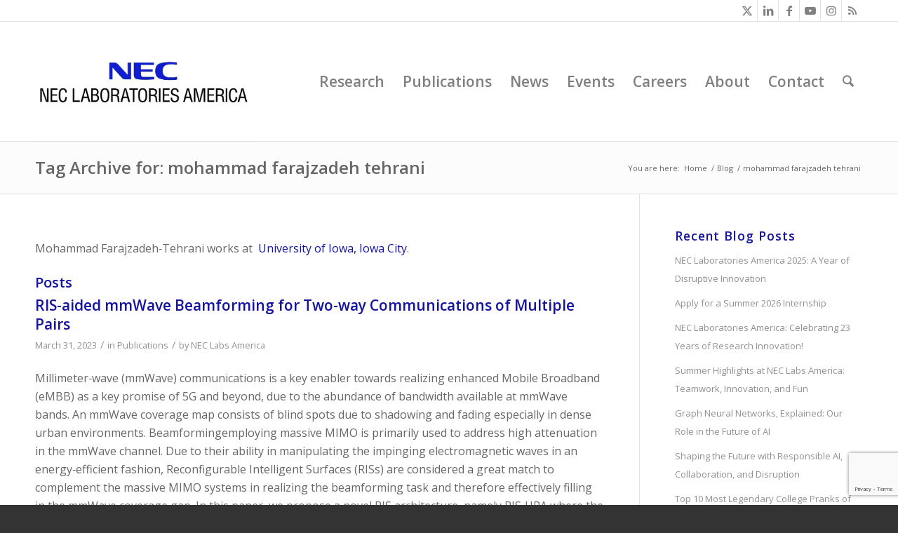

--- FILE ---
content_type: text/html; charset=UTF-8
request_url: https://www.nec-labs.com/blog/tag/mohammad-farajzadeh%E2%80%91tehrani/
body_size: 22280
content:
<!DOCTYPE html>
<html lang="en-US" class="html_stretched responsive av-preloader-disabled  html_header_top html_logo_left html_main_nav_header html_menu_right html_custom html_header_sticky html_header_shrinking html_header_topbar_active html_mobile_menu_phone html_header_searchicon html_content_align_center html_header_unstick_top_disabled html_header_stretch_disabled html_av-overlay-side html_av-overlay-side-classic html_av-submenu-noclone html_entry_id_2503 av-cookies-no-cookie-consent av-no-preview av-default-lightbox html_text_menu_active av-mobile-menu-switch-default">
<head>
<meta charset="UTF-8" />


<!-- mobile setting -->
<meta name="viewport" content="width=device-width, initial-scale=1">

<!-- Scripts/CSS and wp_head hook -->
<meta name='robots' content='index, follow, max-image-preview:large, max-snippet:-1, max-video-preview:-1' />
	<style>img:is([sizes="auto" i], [sizes^="auto," i]) { contain-intrinsic-size: 3000px 1500px }</style>
	
	<!-- This site is optimized with the Yoast SEO plugin v26.8 - https://yoast.com/product/yoast-seo-wordpress/ -->
	<title>mohammad farajzadeh tehrani Archives | NEC Labs America</title>
	<meta name="description" content="Mohammad Farajzadeh‑Tehrani works at  University of Iowa, Iowa City." />
	<link rel="canonical" href="https://www.nec-labs.com/blog/tag/mohammad-farajzadeh‑tehrani/" />
	<meta property="og:locale" content="en_US" />
	<meta property="og:type" content="article" />
	<meta property="og:title" content="mohammad farajzadeh tehrani Archives | NEC Labs America" />
	<meta property="og:description" content="Mohammad Farajzadeh‑Tehrani works at  University of Iowa, Iowa City." />
	<meta property="og:url" content="https://www.nec-labs.com/blog/tag/mohammad-farajzadeh‑tehrani/" />
	<meta property="og:site_name" content="NEC Labs America" />
	<meta property="og:image" content="https://www.nec-labs.com/wp-content/uploads/2022/09/Contact-Us.jpg" />
	<meta property="og:image:width" content="1200" />
	<meta property="og:image:height" content="628" />
	<meta property="og:image:type" content="image/jpeg" />
	<meta name="twitter:card" content="summary_large_image" />
	<meta name="twitter:site" content="@neclabsamerica" />
	<script type="application/ld+json" class="yoast-schema-graph">{"@context":"https://schema.org","@graph":[{"@type":"CollectionPage","@id":"https://www.nec-labs.com/blog/tag/mohammad-farajzadeh%e2%80%91tehrani/","url":"https://www.nec-labs.com/blog/tag/mohammad-farajzadeh%e2%80%91tehrani/","name":"mohammad farajzadeh tehrani Archives | NEC Labs America","isPartOf":{"@id":"https://www.nec-labs.com/#website"},"description":"Mohammad Farajzadeh‑Tehrani works at  University of Iowa, Iowa City.","breadcrumb":{"@id":"https://www.nec-labs.com/blog/tag/mohammad-farajzadeh%e2%80%91tehrani/#breadcrumb"},"inLanguage":"en-US"},{"@type":"BreadcrumbList","@id":"https://www.nec-labs.com/blog/tag/mohammad-farajzadeh%e2%80%91tehrani/#breadcrumb","itemListElement":[{"@type":"ListItem","position":1,"name":"Home","item":"https://www.nec-labs.com/"},{"@type":"ListItem","position":2,"name":"mohammad farajzadeh tehrani"}]},{"@type":"WebSite","@id":"https://www.nec-labs.com/#website","url":"https://www.nec-labs.com/","name":"NEC Labs America","description":"NEC Laboratories America","publisher":{"@id":"https://www.nec-labs.com/#organization"},"potentialAction":[{"@type":"SearchAction","target":{"@type":"EntryPoint","urlTemplate":"https://www.nec-labs.com/?s={search_term_string}"},"query-input":{"@type":"PropertyValueSpecification","valueRequired":true,"valueName":"search_term_string"}}],"inLanguage":"en-US"},{"@type":"Organization","@id":"https://www.nec-labs.com/#organization","name":"NEC Labs America","url":"https://www.nec-labs.com/","logo":{"@type":"ImageObject","inLanguage":"en-US","@id":"https://www.nec-labs.com/#/schema/logo/image/","url":"https://www.nec-labs.com/wp-content/uploads/2025/12/NECLA-New-Logo-Twitter-Banner.jpg","contentUrl":"https://www.nec-labs.com/wp-content/uploads/2025/12/NECLA-New-Logo-Twitter-Banner.jpg","width":1200,"height":628,"caption":"NEC Labs America"},"image":{"@id":"https://www.nec-labs.com/#/schema/logo/image/"},"sameAs":["https://www.facebook.com/neclabsamerica/","https://x.com/neclabsamerica","https://www.linkedin.com/company/nec-laboratories-america/","https://www.instagram.com/neclabsamerica/","https://bsky.app/profile/neclabsamerica.bsky.social"]}]}</script>
	<!-- / Yoast SEO plugin. -->


<link rel="alternate" type="application/rss+xml" title="NEC Labs America &raquo; Feed" href="https://www.nec-labs.com/feed/" />
<link rel="alternate" type="application/rss+xml" title="NEC Labs America &raquo; Comments Feed" href="https://www.nec-labs.com/comments/feed/" />
<link rel="alternate" type="application/rss+xml" title="NEC Labs America &raquo; mohammad farajzadeh tehrani Tag Feed" href="https://www.nec-labs.com/blog/tag/mohammad-farajzadeh%e2%80%91tehrani/feed/" />
		<!-- This site uses the Google Analytics by MonsterInsights plugin v9.11.1 - Using Analytics tracking - https://www.monsterinsights.com/ -->
							<script src="//www.googletagmanager.com/gtag/js?id=G-47VZY92VTM"  data-cfasync="false" data-wpfc-render="false" type="text/javascript" async></script>
			<script data-cfasync="false" data-wpfc-render="false" type="text/javascript">
				var mi_version = '9.11.1';
				var mi_track_user = true;
				var mi_no_track_reason = '';
								var MonsterInsightsDefaultLocations = {"page_location":"https:\/\/www.nec-labs.com\/blog\/tag\/mohammad-farajzadeh%E2%80%91tehrani\/"};
								MonsterInsightsDefaultLocations.page_location = window.location.href;
								if ( typeof MonsterInsightsPrivacyGuardFilter === 'function' ) {
					var MonsterInsightsLocations = (typeof MonsterInsightsExcludeQuery === 'object') ? MonsterInsightsPrivacyGuardFilter( MonsterInsightsExcludeQuery ) : MonsterInsightsPrivacyGuardFilter( MonsterInsightsDefaultLocations );
				} else {
					var MonsterInsightsLocations = (typeof MonsterInsightsExcludeQuery === 'object') ? MonsterInsightsExcludeQuery : MonsterInsightsDefaultLocations;
				}

								var disableStrs = [
										'ga-disable-G-47VZY92VTM',
									];

				/* Function to detect opted out users */
				function __gtagTrackerIsOptedOut() {
					for (var index = 0; index < disableStrs.length; index++) {
						if (document.cookie.indexOf(disableStrs[index] + '=true') > -1) {
							return true;
						}
					}

					return false;
				}

				/* Disable tracking if the opt-out cookie exists. */
				if (__gtagTrackerIsOptedOut()) {
					for (var index = 0; index < disableStrs.length; index++) {
						window[disableStrs[index]] = true;
					}
				}

				/* Opt-out function */
				function __gtagTrackerOptout() {
					for (var index = 0; index < disableStrs.length; index++) {
						document.cookie = disableStrs[index] + '=true; expires=Thu, 31 Dec 2099 23:59:59 UTC; path=/';
						window[disableStrs[index]] = true;
					}
				}

				if ('undefined' === typeof gaOptout) {
					function gaOptout() {
						__gtagTrackerOptout();
					}
				}
								window.dataLayer = window.dataLayer || [];

				window.MonsterInsightsDualTracker = {
					helpers: {},
					trackers: {},
				};
				if (mi_track_user) {
					function __gtagDataLayer() {
						dataLayer.push(arguments);
					}

					function __gtagTracker(type, name, parameters) {
						if (!parameters) {
							parameters = {};
						}

						if (parameters.send_to) {
							__gtagDataLayer.apply(null, arguments);
							return;
						}

						if (type === 'event') {
														parameters.send_to = monsterinsights_frontend.v4_id;
							var hookName = name;
							if (typeof parameters['event_category'] !== 'undefined') {
								hookName = parameters['event_category'] + ':' + name;
							}

							if (typeof MonsterInsightsDualTracker.trackers[hookName] !== 'undefined') {
								MonsterInsightsDualTracker.trackers[hookName](parameters);
							} else {
								__gtagDataLayer('event', name, parameters);
							}
							
						} else {
							__gtagDataLayer.apply(null, arguments);
						}
					}

					__gtagTracker('js', new Date());
					__gtagTracker('set', {
						'developer_id.dZGIzZG': true,
											});
					if ( MonsterInsightsLocations.page_location ) {
						__gtagTracker('set', MonsterInsightsLocations);
					}
										__gtagTracker('config', 'G-47VZY92VTM', {"forceSSL":"true","link_attribution":"true"} );
										window.gtag = __gtagTracker;										(function () {
						/* https://developers.google.com/analytics/devguides/collection/analyticsjs/ */
						/* ga and __gaTracker compatibility shim. */
						var noopfn = function () {
							return null;
						};
						var newtracker = function () {
							return new Tracker();
						};
						var Tracker = function () {
							return null;
						};
						var p = Tracker.prototype;
						p.get = noopfn;
						p.set = noopfn;
						p.send = function () {
							var args = Array.prototype.slice.call(arguments);
							args.unshift('send');
							__gaTracker.apply(null, args);
						};
						var __gaTracker = function () {
							var len = arguments.length;
							if (len === 0) {
								return;
							}
							var f = arguments[len - 1];
							if (typeof f !== 'object' || f === null || typeof f.hitCallback !== 'function') {
								if ('send' === arguments[0]) {
									var hitConverted, hitObject = false, action;
									if ('event' === arguments[1]) {
										if ('undefined' !== typeof arguments[3]) {
											hitObject = {
												'eventAction': arguments[3],
												'eventCategory': arguments[2],
												'eventLabel': arguments[4],
												'value': arguments[5] ? arguments[5] : 1,
											}
										}
									}
									if ('pageview' === arguments[1]) {
										if ('undefined' !== typeof arguments[2]) {
											hitObject = {
												'eventAction': 'page_view',
												'page_path': arguments[2],
											}
										}
									}
									if (typeof arguments[2] === 'object') {
										hitObject = arguments[2];
									}
									if (typeof arguments[5] === 'object') {
										Object.assign(hitObject, arguments[5]);
									}
									if ('undefined' !== typeof arguments[1].hitType) {
										hitObject = arguments[1];
										if ('pageview' === hitObject.hitType) {
											hitObject.eventAction = 'page_view';
										}
									}
									if (hitObject) {
										action = 'timing' === arguments[1].hitType ? 'timing_complete' : hitObject.eventAction;
										hitConverted = mapArgs(hitObject);
										__gtagTracker('event', action, hitConverted);
									}
								}
								return;
							}

							function mapArgs(args) {
								var arg, hit = {};
								var gaMap = {
									'eventCategory': 'event_category',
									'eventAction': 'event_action',
									'eventLabel': 'event_label',
									'eventValue': 'event_value',
									'nonInteraction': 'non_interaction',
									'timingCategory': 'event_category',
									'timingVar': 'name',
									'timingValue': 'value',
									'timingLabel': 'event_label',
									'page': 'page_path',
									'location': 'page_location',
									'title': 'page_title',
									'referrer' : 'page_referrer',
								};
								for (arg in args) {
																		if (!(!args.hasOwnProperty(arg) || !gaMap.hasOwnProperty(arg))) {
										hit[gaMap[arg]] = args[arg];
									} else {
										hit[arg] = args[arg];
									}
								}
								return hit;
							}

							try {
								f.hitCallback();
							} catch (ex) {
							}
						};
						__gaTracker.create = newtracker;
						__gaTracker.getByName = newtracker;
						__gaTracker.getAll = function () {
							return [];
						};
						__gaTracker.remove = noopfn;
						__gaTracker.loaded = true;
						window['__gaTracker'] = __gaTracker;
					})();
									} else {
										console.log("");
					(function () {
						function __gtagTracker() {
							return null;
						}

						window['__gtagTracker'] = __gtagTracker;
						window['gtag'] = __gtagTracker;
					})();
									}
			</script>
							<!-- / Google Analytics by MonsterInsights -->
		
<!-- google webfont font replacement -->

			<script type='text/javascript'>

				(function() {

					/*	check if webfonts are disabled by user setting via cookie - or user must opt in.	*/
					var html = document.getElementsByTagName('html')[0];
					var cookie_check = html.className.indexOf('av-cookies-needs-opt-in') >= 0 || html.className.indexOf('av-cookies-can-opt-out') >= 0;
					var allow_continue = true;
					var silent_accept_cookie = html.className.indexOf('av-cookies-user-silent-accept') >= 0;

					if( cookie_check && ! silent_accept_cookie )
					{
						if( ! document.cookie.match(/aviaCookieConsent/) || html.className.indexOf('av-cookies-session-refused') >= 0 )
						{
							allow_continue = false;
						}
						else
						{
							if( ! document.cookie.match(/aviaPrivacyRefuseCookiesHideBar/) )
							{
								allow_continue = false;
							}
							else if( ! document.cookie.match(/aviaPrivacyEssentialCookiesEnabled/) )
							{
								allow_continue = false;
							}
							else if( document.cookie.match(/aviaPrivacyGoogleWebfontsDisabled/) )
							{
								allow_continue = false;
							}
						}
					}

					if( allow_continue )
					{
						var f = document.createElement('link');

						f.type 	= 'text/css';
						f.rel 	= 'stylesheet';
						f.href 	= 'https://fonts.googleapis.com/css?family=Open+Sans:400,600&display=auto';
						f.id 	= 'avia-google-webfont';

						document.getElementsByTagName('head')[0].appendChild(f);
					}
				})();

			</script>
			<script type="text/javascript">
/* <![CDATA[ */
window._wpemojiSettings = {"baseUrl":"https:\/\/s.w.org\/images\/core\/emoji\/16.0.1\/72x72\/","ext":".png","svgUrl":"https:\/\/s.w.org\/images\/core\/emoji\/16.0.1\/svg\/","svgExt":".svg","source":{"concatemoji":"https:\/\/www.nec-labs.com\/wp-includes\/js\/wp-emoji-release.min.js?ver=6.8.3"}};
/*! This file is auto-generated */
!function(s,n){var o,i,e;function c(e){try{var t={supportTests:e,timestamp:(new Date).valueOf()};sessionStorage.setItem(o,JSON.stringify(t))}catch(e){}}function p(e,t,n){e.clearRect(0,0,e.canvas.width,e.canvas.height),e.fillText(t,0,0);var t=new Uint32Array(e.getImageData(0,0,e.canvas.width,e.canvas.height).data),a=(e.clearRect(0,0,e.canvas.width,e.canvas.height),e.fillText(n,0,0),new Uint32Array(e.getImageData(0,0,e.canvas.width,e.canvas.height).data));return t.every(function(e,t){return e===a[t]})}function u(e,t){e.clearRect(0,0,e.canvas.width,e.canvas.height),e.fillText(t,0,0);for(var n=e.getImageData(16,16,1,1),a=0;a<n.data.length;a++)if(0!==n.data[a])return!1;return!0}function f(e,t,n,a){switch(t){case"flag":return n(e,"\ud83c\udff3\ufe0f\u200d\u26a7\ufe0f","\ud83c\udff3\ufe0f\u200b\u26a7\ufe0f")?!1:!n(e,"\ud83c\udde8\ud83c\uddf6","\ud83c\udde8\u200b\ud83c\uddf6")&&!n(e,"\ud83c\udff4\udb40\udc67\udb40\udc62\udb40\udc65\udb40\udc6e\udb40\udc67\udb40\udc7f","\ud83c\udff4\u200b\udb40\udc67\u200b\udb40\udc62\u200b\udb40\udc65\u200b\udb40\udc6e\u200b\udb40\udc67\u200b\udb40\udc7f");case"emoji":return!a(e,"\ud83e\udedf")}return!1}function g(e,t,n,a){var r="undefined"!=typeof WorkerGlobalScope&&self instanceof WorkerGlobalScope?new OffscreenCanvas(300,150):s.createElement("canvas"),o=r.getContext("2d",{willReadFrequently:!0}),i=(o.textBaseline="top",o.font="600 32px Arial",{});return e.forEach(function(e){i[e]=t(o,e,n,a)}),i}function t(e){var t=s.createElement("script");t.src=e,t.defer=!0,s.head.appendChild(t)}"undefined"!=typeof Promise&&(o="wpEmojiSettingsSupports",i=["flag","emoji"],n.supports={everything:!0,everythingExceptFlag:!0},e=new Promise(function(e){s.addEventListener("DOMContentLoaded",e,{once:!0})}),new Promise(function(t){var n=function(){try{var e=JSON.parse(sessionStorage.getItem(o));if("object"==typeof e&&"number"==typeof e.timestamp&&(new Date).valueOf()<e.timestamp+604800&&"object"==typeof e.supportTests)return e.supportTests}catch(e){}return null}();if(!n){if("undefined"!=typeof Worker&&"undefined"!=typeof OffscreenCanvas&&"undefined"!=typeof URL&&URL.createObjectURL&&"undefined"!=typeof Blob)try{var e="postMessage("+g.toString()+"("+[JSON.stringify(i),f.toString(),p.toString(),u.toString()].join(",")+"));",a=new Blob([e],{type:"text/javascript"}),r=new Worker(URL.createObjectURL(a),{name:"wpTestEmojiSupports"});return void(r.onmessage=function(e){c(n=e.data),r.terminate(),t(n)})}catch(e){}c(n=g(i,f,p,u))}t(n)}).then(function(e){for(var t in e)n.supports[t]=e[t],n.supports.everything=n.supports.everything&&n.supports[t],"flag"!==t&&(n.supports.everythingExceptFlag=n.supports.everythingExceptFlag&&n.supports[t]);n.supports.everythingExceptFlag=n.supports.everythingExceptFlag&&!n.supports.flag,n.DOMReady=!1,n.readyCallback=function(){n.DOMReady=!0}}).then(function(){return e}).then(function(){var e;n.supports.everything||(n.readyCallback(),(e=n.source||{}).concatemoji?t(e.concatemoji):e.wpemoji&&e.twemoji&&(t(e.twemoji),t(e.wpemoji)))}))}((window,document),window._wpemojiSettings);
/* ]]> */
</script>
<style id='wp-emoji-styles-inline-css' type='text/css'>

	img.wp-smiley, img.emoji {
		display: inline !important;
		border: none !important;
		box-shadow: none !important;
		height: 1em !important;
		width: 1em !important;
		margin: 0 0.07em !important;
		vertical-align: -0.1em !important;
		background: none !important;
		padding: 0 !important;
	}
</style>
<link rel='stylesheet' id='wp-block-library-css' href='https://www.nec-labs.com/wp-includes/css/dist/block-library/style.min.css?ver=6.8.3' type='text/css' media='all' />
<style id='global-styles-inline-css' type='text/css'>
:root{--wp--preset--aspect-ratio--square: 1;--wp--preset--aspect-ratio--4-3: 4/3;--wp--preset--aspect-ratio--3-4: 3/4;--wp--preset--aspect-ratio--3-2: 3/2;--wp--preset--aspect-ratio--2-3: 2/3;--wp--preset--aspect-ratio--16-9: 16/9;--wp--preset--aspect-ratio--9-16: 9/16;--wp--preset--color--black: #000000;--wp--preset--color--cyan-bluish-gray: #abb8c3;--wp--preset--color--white: #ffffff;--wp--preset--color--pale-pink: #f78da7;--wp--preset--color--vivid-red: #cf2e2e;--wp--preset--color--luminous-vivid-orange: #ff6900;--wp--preset--color--luminous-vivid-amber: #fcb900;--wp--preset--color--light-green-cyan: #7bdcb5;--wp--preset--color--vivid-green-cyan: #00d084;--wp--preset--color--pale-cyan-blue: #8ed1fc;--wp--preset--color--vivid-cyan-blue: #0693e3;--wp--preset--color--vivid-purple: #9b51e0;--wp--preset--color--metallic-red: #b02b2c;--wp--preset--color--maximum-yellow-red: #edae44;--wp--preset--color--yellow-sun: #eeee22;--wp--preset--color--palm-leaf: #83a846;--wp--preset--color--aero: #7bb0e7;--wp--preset--color--old-lavender: #745f7e;--wp--preset--color--steel-teal: #5f8789;--wp--preset--color--raspberry-pink: #d65799;--wp--preset--color--medium-turquoise: #4ecac2;--wp--preset--gradient--vivid-cyan-blue-to-vivid-purple: linear-gradient(135deg,rgba(6,147,227,1) 0%,rgb(155,81,224) 100%);--wp--preset--gradient--light-green-cyan-to-vivid-green-cyan: linear-gradient(135deg,rgb(122,220,180) 0%,rgb(0,208,130) 100%);--wp--preset--gradient--luminous-vivid-amber-to-luminous-vivid-orange: linear-gradient(135deg,rgba(252,185,0,1) 0%,rgba(255,105,0,1) 100%);--wp--preset--gradient--luminous-vivid-orange-to-vivid-red: linear-gradient(135deg,rgba(255,105,0,1) 0%,rgb(207,46,46) 100%);--wp--preset--gradient--very-light-gray-to-cyan-bluish-gray: linear-gradient(135deg,rgb(238,238,238) 0%,rgb(169,184,195) 100%);--wp--preset--gradient--cool-to-warm-spectrum: linear-gradient(135deg,rgb(74,234,220) 0%,rgb(151,120,209) 20%,rgb(207,42,186) 40%,rgb(238,44,130) 60%,rgb(251,105,98) 80%,rgb(254,248,76) 100%);--wp--preset--gradient--blush-light-purple: linear-gradient(135deg,rgb(255,206,236) 0%,rgb(152,150,240) 100%);--wp--preset--gradient--blush-bordeaux: linear-gradient(135deg,rgb(254,205,165) 0%,rgb(254,45,45) 50%,rgb(107,0,62) 100%);--wp--preset--gradient--luminous-dusk: linear-gradient(135deg,rgb(255,203,112) 0%,rgb(199,81,192) 50%,rgb(65,88,208) 100%);--wp--preset--gradient--pale-ocean: linear-gradient(135deg,rgb(255,245,203) 0%,rgb(182,227,212) 50%,rgb(51,167,181) 100%);--wp--preset--gradient--electric-grass: linear-gradient(135deg,rgb(202,248,128) 0%,rgb(113,206,126) 100%);--wp--preset--gradient--midnight: linear-gradient(135deg,rgb(2,3,129) 0%,rgb(40,116,252) 100%);--wp--preset--font-size--small: 1rem;--wp--preset--font-size--medium: 1.125rem;--wp--preset--font-size--large: 1.75rem;--wp--preset--font-size--x-large: clamp(1.75rem, 3vw, 2.25rem);--wp--preset--spacing--20: 0.44rem;--wp--preset--spacing--30: 0.67rem;--wp--preset--spacing--40: 1rem;--wp--preset--spacing--50: 1.5rem;--wp--preset--spacing--60: 2.25rem;--wp--preset--spacing--70: 3.38rem;--wp--preset--spacing--80: 5.06rem;--wp--preset--shadow--natural: 6px 6px 9px rgba(0, 0, 0, 0.2);--wp--preset--shadow--deep: 12px 12px 50px rgba(0, 0, 0, 0.4);--wp--preset--shadow--sharp: 6px 6px 0px rgba(0, 0, 0, 0.2);--wp--preset--shadow--outlined: 6px 6px 0px -3px rgba(255, 255, 255, 1), 6px 6px rgba(0, 0, 0, 1);--wp--preset--shadow--crisp: 6px 6px 0px rgba(0, 0, 0, 1);}:root { --wp--style--global--content-size: 800px;--wp--style--global--wide-size: 1130px; }:where(body) { margin: 0; }.wp-site-blocks > .alignleft { float: left; margin-right: 2em; }.wp-site-blocks > .alignright { float: right; margin-left: 2em; }.wp-site-blocks > .aligncenter { justify-content: center; margin-left: auto; margin-right: auto; }:where(.is-layout-flex){gap: 0.5em;}:where(.is-layout-grid){gap: 0.5em;}.is-layout-flow > .alignleft{float: left;margin-inline-start: 0;margin-inline-end: 2em;}.is-layout-flow > .alignright{float: right;margin-inline-start: 2em;margin-inline-end: 0;}.is-layout-flow > .aligncenter{margin-left: auto !important;margin-right: auto !important;}.is-layout-constrained > .alignleft{float: left;margin-inline-start: 0;margin-inline-end: 2em;}.is-layout-constrained > .alignright{float: right;margin-inline-start: 2em;margin-inline-end: 0;}.is-layout-constrained > .aligncenter{margin-left: auto !important;margin-right: auto !important;}.is-layout-constrained > :where(:not(.alignleft):not(.alignright):not(.alignfull)){max-width: var(--wp--style--global--content-size);margin-left: auto !important;margin-right: auto !important;}.is-layout-constrained > .alignwide{max-width: var(--wp--style--global--wide-size);}body .is-layout-flex{display: flex;}.is-layout-flex{flex-wrap: wrap;align-items: center;}.is-layout-flex > :is(*, div){margin: 0;}body .is-layout-grid{display: grid;}.is-layout-grid > :is(*, div){margin: 0;}body{padding-top: 0px;padding-right: 0px;padding-bottom: 0px;padding-left: 0px;}a:where(:not(.wp-element-button)){text-decoration: underline;}:root :where(.wp-element-button, .wp-block-button__link){background-color: #32373c;border-width: 0;color: #fff;font-family: inherit;font-size: inherit;line-height: inherit;padding: calc(0.667em + 2px) calc(1.333em + 2px);text-decoration: none;}.has-black-color{color: var(--wp--preset--color--black) !important;}.has-cyan-bluish-gray-color{color: var(--wp--preset--color--cyan-bluish-gray) !important;}.has-white-color{color: var(--wp--preset--color--white) !important;}.has-pale-pink-color{color: var(--wp--preset--color--pale-pink) !important;}.has-vivid-red-color{color: var(--wp--preset--color--vivid-red) !important;}.has-luminous-vivid-orange-color{color: var(--wp--preset--color--luminous-vivid-orange) !important;}.has-luminous-vivid-amber-color{color: var(--wp--preset--color--luminous-vivid-amber) !important;}.has-light-green-cyan-color{color: var(--wp--preset--color--light-green-cyan) !important;}.has-vivid-green-cyan-color{color: var(--wp--preset--color--vivid-green-cyan) !important;}.has-pale-cyan-blue-color{color: var(--wp--preset--color--pale-cyan-blue) !important;}.has-vivid-cyan-blue-color{color: var(--wp--preset--color--vivid-cyan-blue) !important;}.has-vivid-purple-color{color: var(--wp--preset--color--vivid-purple) !important;}.has-metallic-red-color{color: var(--wp--preset--color--metallic-red) !important;}.has-maximum-yellow-red-color{color: var(--wp--preset--color--maximum-yellow-red) !important;}.has-yellow-sun-color{color: var(--wp--preset--color--yellow-sun) !important;}.has-palm-leaf-color{color: var(--wp--preset--color--palm-leaf) !important;}.has-aero-color{color: var(--wp--preset--color--aero) !important;}.has-old-lavender-color{color: var(--wp--preset--color--old-lavender) !important;}.has-steel-teal-color{color: var(--wp--preset--color--steel-teal) !important;}.has-raspberry-pink-color{color: var(--wp--preset--color--raspberry-pink) !important;}.has-medium-turquoise-color{color: var(--wp--preset--color--medium-turquoise) !important;}.has-black-background-color{background-color: var(--wp--preset--color--black) !important;}.has-cyan-bluish-gray-background-color{background-color: var(--wp--preset--color--cyan-bluish-gray) !important;}.has-white-background-color{background-color: var(--wp--preset--color--white) !important;}.has-pale-pink-background-color{background-color: var(--wp--preset--color--pale-pink) !important;}.has-vivid-red-background-color{background-color: var(--wp--preset--color--vivid-red) !important;}.has-luminous-vivid-orange-background-color{background-color: var(--wp--preset--color--luminous-vivid-orange) !important;}.has-luminous-vivid-amber-background-color{background-color: var(--wp--preset--color--luminous-vivid-amber) !important;}.has-light-green-cyan-background-color{background-color: var(--wp--preset--color--light-green-cyan) !important;}.has-vivid-green-cyan-background-color{background-color: var(--wp--preset--color--vivid-green-cyan) !important;}.has-pale-cyan-blue-background-color{background-color: var(--wp--preset--color--pale-cyan-blue) !important;}.has-vivid-cyan-blue-background-color{background-color: var(--wp--preset--color--vivid-cyan-blue) !important;}.has-vivid-purple-background-color{background-color: var(--wp--preset--color--vivid-purple) !important;}.has-metallic-red-background-color{background-color: var(--wp--preset--color--metallic-red) !important;}.has-maximum-yellow-red-background-color{background-color: var(--wp--preset--color--maximum-yellow-red) !important;}.has-yellow-sun-background-color{background-color: var(--wp--preset--color--yellow-sun) !important;}.has-palm-leaf-background-color{background-color: var(--wp--preset--color--palm-leaf) !important;}.has-aero-background-color{background-color: var(--wp--preset--color--aero) !important;}.has-old-lavender-background-color{background-color: var(--wp--preset--color--old-lavender) !important;}.has-steel-teal-background-color{background-color: var(--wp--preset--color--steel-teal) !important;}.has-raspberry-pink-background-color{background-color: var(--wp--preset--color--raspberry-pink) !important;}.has-medium-turquoise-background-color{background-color: var(--wp--preset--color--medium-turquoise) !important;}.has-black-border-color{border-color: var(--wp--preset--color--black) !important;}.has-cyan-bluish-gray-border-color{border-color: var(--wp--preset--color--cyan-bluish-gray) !important;}.has-white-border-color{border-color: var(--wp--preset--color--white) !important;}.has-pale-pink-border-color{border-color: var(--wp--preset--color--pale-pink) !important;}.has-vivid-red-border-color{border-color: var(--wp--preset--color--vivid-red) !important;}.has-luminous-vivid-orange-border-color{border-color: var(--wp--preset--color--luminous-vivid-orange) !important;}.has-luminous-vivid-amber-border-color{border-color: var(--wp--preset--color--luminous-vivid-amber) !important;}.has-light-green-cyan-border-color{border-color: var(--wp--preset--color--light-green-cyan) !important;}.has-vivid-green-cyan-border-color{border-color: var(--wp--preset--color--vivid-green-cyan) !important;}.has-pale-cyan-blue-border-color{border-color: var(--wp--preset--color--pale-cyan-blue) !important;}.has-vivid-cyan-blue-border-color{border-color: var(--wp--preset--color--vivid-cyan-blue) !important;}.has-vivid-purple-border-color{border-color: var(--wp--preset--color--vivid-purple) !important;}.has-metallic-red-border-color{border-color: var(--wp--preset--color--metallic-red) !important;}.has-maximum-yellow-red-border-color{border-color: var(--wp--preset--color--maximum-yellow-red) !important;}.has-yellow-sun-border-color{border-color: var(--wp--preset--color--yellow-sun) !important;}.has-palm-leaf-border-color{border-color: var(--wp--preset--color--palm-leaf) !important;}.has-aero-border-color{border-color: var(--wp--preset--color--aero) !important;}.has-old-lavender-border-color{border-color: var(--wp--preset--color--old-lavender) !important;}.has-steel-teal-border-color{border-color: var(--wp--preset--color--steel-teal) !important;}.has-raspberry-pink-border-color{border-color: var(--wp--preset--color--raspberry-pink) !important;}.has-medium-turquoise-border-color{border-color: var(--wp--preset--color--medium-turquoise) !important;}.has-vivid-cyan-blue-to-vivid-purple-gradient-background{background: var(--wp--preset--gradient--vivid-cyan-blue-to-vivid-purple) !important;}.has-light-green-cyan-to-vivid-green-cyan-gradient-background{background: var(--wp--preset--gradient--light-green-cyan-to-vivid-green-cyan) !important;}.has-luminous-vivid-amber-to-luminous-vivid-orange-gradient-background{background: var(--wp--preset--gradient--luminous-vivid-amber-to-luminous-vivid-orange) !important;}.has-luminous-vivid-orange-to-vivid-red-gradient-background{background: var(--wp--preset--gradient--luminous-vivid-orange-to-vivid-red) !important;}.has-very-light-gray-to-cyan-bluish-gray-gradient-background{background: var(--wp--preset--gradient--very-light-gray-to-cyan-bluish-gray) !important;}.has-cool-to-warm-spectrum-gradient-background{background: var(--wp--preset--gradient--cool-to-warm-spectrum) !important;}.has-blush-light-purple-gradient-background{background: var(--wp--preset--gradient--blush-light-purple) !important;}.has-blush-bordeaux-gradient-background{background: var(--wp--preset--gradient--blush-bordeaux) !important;}.has-luminous-dusk-gradient-background{background: var(--wp--preset--gradient--luminous-dusk) !important;}.has-pale-ocean-gradient-background{background: var(--wp--preset--gradient--pale-ocean) !important;}.has-electric-grass-gradient-background{background: var(--wp--preset--gradient--electric-grass) !important;}.has-midnight-gradient-background{background: var(--wp--preset--gradient--midnight) !important;}.has-small-font-size{font-size: var(--wp--preset--font-size--small) !important;}.has-medium-font-size{font-size: var(--wp--preset--font-size--medium) !important;}.has-large-font-size{font-size: var(--wp--preset--font-size--large) !important;}.has-x-large-font-size{font-size: var(--wp--preset--font-size--x-large) !important;}
:where(.wp-block-post-template.is-layout-flex){gap: 1.25em;}:where(.wp-block-post-template.is-layout-grid){gap: 1.25em;}
:where(.wp-block-columns.is-layout-flex){gap: 2em;}:where(.wp-block-columns.is-layout-grid){gap: 2em;}
:root :where(.wp-block-pullquote){font-size: 1.5em;line-height: 1.6;}
</style>
<link rel='stylesheet' id='contact-form-7-css' href='https://www.nec-labs.com/wp-content/plugins/contact-form-7/includes/css/styles.css?ver=6.1.4' type='text/css' media='all' />
<link rel='stylesheet' id='parent-style-css' href='https://www.nec-labs.com/wp-content/themes/enfold/style.css?ver=6.8.3' type='text/css' media='all' />
<link rel='stylesheet' id='style-name-css' href='https://www.nec-labs.com/wp-content/themes/enfold-child/style.css?ver=6.8.3' type='text/css' media='all' />
<link rel='stylesheet' id='avia-merged-styles-css' href='https://www.nec-labs.com/wp-content/uploads/dynamic_avia/avia-merged-styles-a33dcbb321f855adf551b5c0bbd398a5---696fa7d79f4fb.css' type='text/css' media='all' />
<script type="text/javascript" src="https://www.nec-labs.com/wp-includes/js/jquery/jquery.min.js?ver=3.7.1" id="jquery-core-js"></script>
<script type="text/javascript" src="https://www.nec-labs.com/wp-includes/js/jquery/jquery-migrate.min.js?ver=3.4.1" id="jquery-migrate-js"></script>
<script type="text/javascript" src="https://www.nec-labs.com/wp-content/plugins/google-analytics-for-wordpress/assets/js/frontend-gtag.min.js?ver=9.11.1" id="monsterinsights-frontend-script-js" async="async" data-wp-strategy="async"></script>
<script data-cfasync="false" data-wpfc-render="false" type="text/javascript" id='monsterinsights-frontend-script-js-extra'>/* <![CDATA[ */
var monsterinsights_frontend = {"js_events_tracking":"true","download_extensions":"doc,pdf,ppt,zip,xls,docx,pptx,xlsx","inbound_paths":"[{\"path\":\"\\\/go\\\/\",\"label\":\"affiliate\"},{\"path\":\"\\\/recommend\\\/\",\"label\":\"affiliate\"}]","home_url":"https:\/\/www.nec-labs.com","hash_tracking":"false","v4_id":"G-47VZY92VTM"};/* ]]> */
</script>
<script type="text/javascript" src="https://www.nec-labs.com/wp-content/uploads/dynamic_avia/avia-head-scripts-f43d790a05b3dd3eb3fe0020ddf19c48---696fa7d7cf3f9.js" id="avia-head-scripts-js"></script>
<link rel="https://api.w.org/" href="https://www.nec-labs.com/wp-json/" /><link rel="alternate" title="JSON" type="application/json" href="https://www.nec-labs.com/wp-json/wp/v2/tags/536" /><link rel="EditURI" type="application/rsd+xml" title="RSD" href="https://www.nec-labs.com/xmlrpc.php?rsd" />


<!--[if lt IE 9]><script src="https://www.nec-labs.com/wp-content/themes/enfold/js/html5shiv.js"></script><![endif]--><link rel="profile" href="https://gmpg.org/xfn/11" />
<link rel="alternate" type="application/rss+xml" title="NEC Labs America RSS2 Feed" href="https://www.nec-labs.com/feed/" />
<link rel="pingback" href="https://www.nec-labs.com/xmlrpc.php" />

<style type='text/css' media='screen'>
 #top #header_main > .container, #top #header_main > .container .main_menu  .av-main-nav > li > a, #top #header_main #menu-item-shop .cart_dropdown_link{ height:170px; line-height: 170px; }
 .html_top_nav_header .av-logo-container{ height:170px;  }
 .html_header_top.html_header_sticky #top #wrap_all #main{ padding-top:200px; } 
</style>

<!-- To speed up the rendering and to display the site as fast as possible to the user we include some styles and scripts for above the fold content inline -->
<script type="text/javascript">'use strict';var avia_is_mobile=!1;if(/Android|webOS|iPhone|iPad|iPod|BlackBerry|IEMobile|Opera Mini/i.test(navigator.userAgent)&&'ontouchstart' in document.documentElement){avia_is_mobile=!0;document.documentElement.className+=' avia_mobile '}
else{document.documentElement.className+=' avia_desktop '};document.documentElement.className+=' js_active ';(function(){var e=['-webkit-','-moz-','-ms-',''],n='',o=!1,a=!1;for(var t in e){if(e[t]+'transform' in document.documentElement.style){o=!0;n=e[t]+'transform'};if(e[t]+'perspective' in document.documentElement.style){a=!0}};if(o){document.documentElement.className+=' avia_transform '};if(a){document.documentElement.className+=' avia_transform3d '};if(typeof document.getElementsByClassName=='function'&&typeof document.documentElement.getBoundingClientRect=='function'&&avia_is_mobile==!1){if(n&&window.innerHeight>0){setTimeout(function(){var e=0,o={},a=0,t=document.getElementsByClassName('av-parallax'),i=window.pageYOffset||document.documentElement.scrollTop;for(e=0;e<t.length;e++){t[e].style.top='0px';o=t[e].getBoundingClientRect();a=Math.ceil((window.innerHeight+i-o.top)*0.3);t[e].style[n]='translate(0px, '+a+'px)';t[e].style.top='auto';t[e].className+=' enabled-parallax '}},50)}}})();</script><style type="text/css">
		@font-face {font-family: 'entypo-fontello-enfold'; font-weight: normal; font-style: normal; font-display: auto;
		src: url('https://www.nec-labs.com/wp-content/themes/enfold/config-templatebuilder/avia-template-builder/assets/fonts/entypo-fontello-enfold/entypo-fontello-enfold.woff2') format('woff2'),
		url('https://www.nec-labs.com/wp-content/themes/enfold/config-templatebuilder/avia-template-builder/assets/fonts/entypo-fontello-enfold/entypo-fontello-enfold.woff') format('woff'),
		url('https://www.nec-labs.com/wp-content/themes/enfold/config-templatebuilder/avia-template-builder/assets/fonts/entypo-fontello-enfold/entypo-fontello-enfold.ttf') format('truetype'),
		url('https://www.nec-labs.com/wp-content/themes/enfold/config-templatebuilder/avia-template-builder/assets/fonts/entypo-fontello-enfold/entypo-fontello-enfold.svg#entypo-fontello-enfold') format('svg'),
		url('https://www.nec-labs.com/wp-content/themes/enfold/config-templatebuilder/avia-template-builder/assets/fonts/entypo-fontello-enfold/entypo-fontello-enfold.eot'),
		url('https://www.nec-labs.com/wp-content/themes/enfold/config-templatebuilder/avia-template-builder/assets/fonts/entypo-fontello-enfold/entypo-fontello-enfold.eot?#iefix') format('embedded-opentype');
		}

		#top .avia-font-entypo-fontello-enfold, body .avia-font-entypo-fontello-enfold, html body [data-av_iconfont='entypo-fontello-enfold']:before{ font-family: 'entypo-fontello-enfold'; }
		
		@font-face {font-family: 'entypo-fontello'; font-weight: normal; font-style: normal; font-display: auto;
		src: url('https://www.nec-labs.com/wp-content/themes/enfold/config-templatebuilder/avia-template-builder/assets/fonts/entypo-fontello/entypo-fontello.woff2') format('woff2'),
		url('https://www.nec-labs.com/wp-content/themes/enfold/config-templatebuilder/avia-template-builder/assets/fonts/entypo-fontello/entypo-fontello.woff') format('woff'),
		url('https://www.nec-labs.com/wp-content/themes/enfold/config-templatebuilder/avia-template-builder/assets/fonts/entypo-fontello/entypo-fontello.ttf') format('truetype'),
		url('https://www.nec-labs.com/wp-content/themes/enfold/config-templatebuilder/avia-template-builder/assets/fonts/entypo-fontello/entypo-fontello.svg#entypo-fontello') format('svg'),
		url('https://www.nec-labs.com/wp-content/themes/enfold/config-templatebuilder/avia-template-builder/assets/fonts/entypo-fontello/entypo-fontello.eot'),
		url('https://www.nec-labs.com/wp-content/themes/enfold/config-templatebuilder/avia-template-builder/assets/fonts/entypo-fontello/entypo-fontello.eot?#iefix') format('embedded-opentype');
		}

		#top .avia-font-entypo-fontello, body .avia-font-entypo-fontello, html body [data-av_iconfont='entypo-fontello']:before{ font-family: 'entypo-fontello'; }
		</style>

<!--
Debugging Info for Theme support: 

Theme: Enfold
Version: 7.1.3
Installed: enfold
AviaFramework Version: 5.6
AviaBuilder Version: 6.0
aviaElementManager Version: 1.0.1
- - - - - - - - - - -
ChildTheme: Enfold Child
ChildTheme Version: 1.0.0
ChildTheme Installed: enfold

- - - - - - - - - - -
ML:512-PU:45-PLA:23
WP:6.8.3
Compress: CSS:all theme files - JS:all theme files
Updates: disabled
PLAu:22
-->
</head>

<body id="top" class="archive tag tag-mohammad-farajzadehtehrani tag-536 wp-theme-enfold wp-child-theme-enfold-child stretched rtl_columns av-curtain-numeric open_sans  avia-responsive-images-support" itemscope="itemscope" itemtype="https://schema.org/WebPage" >

	
	<div id='wrap_all'>

	
<header id='header' class='all_colors header_color light_bg_color  av_header_top av_logo_left av_main_nav_header av_menu_right av_custom av_header_sticky av_header_shrinking av_header_stretch_disabled av_mobile_menu_phone av_header_searchicon av_header_unstick_top_disabled av_bottom_nav_disabled  av_header_border_disabled' aria-label="Header" data-av_shrink_factor='50' role="banner" itemscope="itemscope" itemtype="https://schema.org/WPHeader" >

		<div id='header_meta' class='container_wrap container_wrap_meta  av_icon_active_right av_extra_header_active av_entry_id_2503'>

			      <div class='container'>
			      <ul class='noLightbox social_bookmarks icon_count_6'><li class='social_bookmarks_twitter av-social-link-twitter social_icon_1 avia_social_iconfont'><a  target="_blank" aria-label="Link to X" href='https://twitter.com/neclabsamerica' data-av_icon='' data-av_iconfont='entypo-fontello' title="Link to X" desc="Link to X" title='Link to X'><span class='avia_hidden_link_text'>Link to X</span></a></li><li class='social_bookmarks_linkedin av-social-link-linkedin social_icon_2 avia_social_iconfont'><a  target="_blank" aria-label="Link to LinkedIn" href='https://www.linkedin.com/company/nec-laboratories-america' data-av_icon='' data-av_iconfont='entypo-fontello' title="Link to LinkedIn" desc="Link to LinkedIn" title='Link to LinkedIn'><span class='avia_hidden_link_text'>Link to LinkedIn</span></a></li><li class='social_bookmarks_facebook av-social-link-facebook social_icon_3 avia_social_iconfont'><a  target="_blank" aria-label="Link to Facebook" href='https://www.facebook.com/neclabsamerica' data-av_icon='' data-av_iconfont='entypo-fontello' title="Link to Facebook" desc="Link to Facebook" title='Link to Facebook'><span class='avia_hidden_link_text'>Link to Facebook</span></a></li><li class='social_bookmarks_youtube av-social-link-youtube social_icon_4 avia_social_iconfont'><a  target="_blank" aria-label="Link to Youtube" href='https://www.youtube.com/channel/UCBCXCmc8W9hftdAORoysXvQ' data-av_icon='' data-av_iconfont='entypo-fontello' title="Link to Youtube" desc="Link to Youtube" title='Link to Youtube'><span class='avia_hidden_link_text'>Link to Youtube</span></a></li><li class='social_bookmarks_instagram av-social-link-instagram social_icon_5 avia_social_iconfont'><a  target="_blank" aria-label="Link to Instagram" href='https://www.instagram.com/neclabsamerica/' data-av_icon='' data-av_iconfont='entypo-fontello' title="Link to Instagram" desc="Link to Instagram" title='Link to Instagram'><span class='avia_hidden_link_text'>Link to Instagram</span></a></li><li class='social_bookmarks_rss av-social-link-rss social_icon_6 avia_social_iconfont'><a  aria-label="Link to Rss  this site" href='https://www.nec-labs.com/feed/' data-av_icon='' data-av_iconfont='entypo-fontello' title="Link to Rss  this site" desc="Link to Rss  this site" title='Link to Rss  this site'><span class='avia_hidden_link_text'>Link to Rss  this site</span></a></li></ul>			      </div>
		</div>

		<div  id='header_main' class='container_wrap container_wrap_logo'>

        <div class='container av-logo-container'><div class='inner-container'><span class='logo avia-standard-logo'><a href='https://www.nec-labs.com/' class='' aria-label='NEC Laboratories America Logo Aug 2025 2' title='NEC Laboratories America Logo Aug 2025 2'><img src="https://www.nec-labs.com/wp-content/uploads/2025/08/NEC-Laboratories-America-Logo-Aug-2025-2.jpg" srcset="https://www.nec-labs.com/wp-content/uploads/2025/08/NEC-Laboratories-America-Logo-Aug-2025-2.jpg 858w, https://www.nec-labs.com/wp-content/uploads/2025/08/NEC-Laboratories-America-Logo-Aug-2025-2-300x166.jpg 300w, https://www.nec-labs.com/wp-content/uploads/2025/08/NEC-Laboratories-America-Logo-Aug-2025-2-768x425.jpg 768w, https://www.nec-labs.com/wp-content/uploads/2025/08/NEC-Laboratories-America-Logo-Aug-2025-2-705x390.jpg 705w" sizes="(max-width: 858px) 100vw, 858px" height="100" width="300" alt='NEC Labs America' title='NEC Laboratories America Logo Aug 2025 2' /></a></span><nav class='main_menu' data-selectname='Select a page'  role="navigation" itemscope="itemscope" itemtype="https://schema.org/SiteNavigationElement" ><div class="avia-menu av-main-nav-wrap"><ul role="menu" class="menu av-main-nav" id="avia-menu"><li role="menuitem" id="menu-item-69" class="menu-item menu-item-type-post_type menu-item-object-page menu-item-has-children menu-item-top-level menu-item-top-level-1"><a href="https://www.nec-labs.com/research/" itemprop="url" tabindex="0"><span class="avia-bullet"></span><span class="avia-menu-text">Research</span><span class="avia-menu-fx"><span class="avia-arrow-wrap"><span class="avia-arrow"></span></span></span></a>


<ul class="sub-menu">
	<li role="menuitem" id="menu-item-5472" class="menu-item menu-item-type-post_type menu-item-object-page"><a href="https://www.nec-labs.com/research/" itemprop="url" tabindex="0"><span class="avia-bullet"></span><span class="avia-menu-text">Overview</span></a></li>
	<li role="menuitem" id="menu-item-70" class="menu-item menu-item-type-post_type menu-item-object-page"><a href="https://www.nec-labs.com/research/data-science-system-security/" itemprop="url" tabindex="0"><span class="avia-bullet"></span><span class="avia-menu-text">Data Science &#038; System Security</span></a></li>
	<li role="menuitem" id="menu-item-275" class="menu-item menu-item-type-post_type menu-item-object-page"><a href="https://www.nec-labs.com/research/integrated-systems/" itemprop="url" tabindex="0"><span class="avia-bullet"></span><span class="avia-menu-text">Integrated Systems</span></a></li>
	<li role="menuitem" id="menu-item-276" class="menu-item menu-item-type-post_type menu-item-object-page"><a href="https://www.nec-labs.com/research/machine-learning/" itemprop="url" tabindex="0"><span class="avia-bullet"></span><span class="avia-menu-text">Machine Learning</span></a></li>
	<li role="menuitem" id="menu-item-1979" class="menu-item menu-item-type-post_type menu-item-object-page"><a href="https://www.nec-labs.com/research/media-analytics/" itemprop="url" tabindex="0"><span class="avia-bullet"></span><span class="avia-menu-text">Media Analytics</span></a></li>
	<li role="menuitem" id="menu-item-278" class="menu-item menu-item-type-post_type menu-item-object-page"><a href="https://www.nec-labs.com/research/optical-networking-sensing/" itemprop="url" tabindex="0"><span class="avia-bullet"></span><span class="avia-menu-text">Optical Networking &#038; Sensing</span></a></li>
</ul>
</li>
<li role="menuitem" id="menu-item-6550" class="menu-item menu-item-type-post_type menu-item-object-page menu-item-top-level menu-item-top-level-2"><a href="https://www.nec-labs.com/publications/" itemprop="url" tabindex="0"><span class="avia-bullet"></span><span class="avia-menu-text">Publications</span><span class="avia-menu-fx"><span class="avia-arrow-wrap"><span class="avia-arrow"></span></span></span></a></li>
<li role="menuitem" id="menu-item-3285" class="menu-item menu-item-type-post_type menu-item-object-page menu-item-top-level menu-item-top-level-3"><a href="https://www.nec-labs.com/news/" itemprop="url" tabindex="0"><span class="avia-bullet"></span><span class="avia-menu-text">News</span><span class="avia-menu-fx"><span class="avia-arrow-wrap"><span class="avia-arrow"></span></span></span></a></li>
<li role="menuitem" id="menu-item-11184" class="menu-item menu-item-type-post_type menu-item-object-page menu-item-top-level menu-item-top-level-4"><a href="https://www.nec-labs.com/events/" itemprop="url" tabindex="0"><span class="avia-bullet"></span><span class="avia-menu-text">Events</span><span class="avia-menu-fx"><span class="avia-arrow-wrap"><span class="avia-arrow"></span></span></span></a></li>
<li role="menuitem" id="menu-item-124" class="menu-item menu-item-type-post_type menu-item-object-page menu-item-has-children menu-item-top-level menu-item-top-level-5"><a href="https://www.nec-labs.com/careers/" itemprop="url" tabindex="0"><span class="avia-bullet"></span><span class="avia-menu-text">Careers</span><span class="avia-menu-fx"><span class="avia-arrow-wrap"><span class="avia-arrow"></span></span></span></a>


<ul class="sub-menu">
	<li role="menuitem" id="menu-item-5474" class="menu-item menu-item-type-post_type menu-item-object-page"><a href="https://www.nec-labs.com/careers/" itemprop="url" tabindex="0"><span class="avia-bullet"></span><span class="avia-menu-text">Overview</span></a></li>
	<li role="menuitem" id="menu-item-5473" class="menu-item menu-item-type-post_type menu-item-object-page"><a href="https://www.nec-labs.com/careers/search-careers/" itemprop="url" tabindex="0"><span class="avia-bullet"></span><span class="avia-menu-text">Search Careers</span></a></li>
	<li role="menuitem" id="menu-item-3338" class="menu-item menu-item-type-post_type menu-item-object-page"><a href="https://www.nec-labs.com/careers/intern-program/" itemprop="url" tabindex="0"><span class="avia-bullet"></span><span class="avia-menu-text">Intern Program</span></a></li>
</ul>
</li>
<li role="menuitem" id="menu-item-161" class="menu-item menu-item-type-post_type menu-item-object-page menu-item-has-children menu-item-top-level menu-item-top-level-6"><a href="https://www.nec-labs.com/about-us/" itemprop="url" tabindex="0"><span class="avia-bullet"></span><span class="avia-menu-text">About</span><span class="avia-menu-fx"><span class="avia-arrow-wrap"><span class="avia-arrow"></span></span></span></a>


<ul class="sub-menu">
	<li role="menuitem" id="menu-item-5475" class="menu-item menu-item-type-post_type menu-item-object-page"><a href="https://www.nec-labs.com/about-us/" itemprop="url" tabindex="0"><span class="avia-bullet"></span><span class="avia-menu-text">Overview</span></a></li>
	<li role="menuitem" id="menu-item-5112" class="menu-item menu-item-type-post_type menu-item-object-page"><a href="https://www.nec-labs.com/about-us/office-of-the-president/christopher-white/" itemprop="url" tabindex="0"><span class="avia-bullet"></span><span class="avia-menu-text">Christopher White | President</span></a></li>
	<li role="menuitem" id="menu-item-3337" class="menu-item menu-item-type-post_type menu-item-object-page"><a href="https://www.nec-labs.com/about-us/office-of-the-president/" itemprop="url" tabindex="0"><span class="avia-bullet"></span><span class="avia-menu-text">Office of the President</span></a></li>
	<li role="menuitem" id="menu-item-3336" class="menu-item menu-item-type-post_type menu-item-object-page"><a href="https://www.nec-labs.com/about-us/nec-corporation/" itemprop="url" tabindex="0"><span class="avia-bullet"></span><span class="avia-menu-text">NEC Corporation</span></a></li>
	<li role="menuitem" id="menu-item-3340" class="menu-item menu-item-type-post_type menu-item-object-page"><a href="https://www.nec-labs.com/about-us/nec-corporation-of-america/" itemprop="url" tabindex="0"><span class="avia-bullet"></span><span class="avia-menu-text">NEC Corporation of America</span></a></li>
	<li role="menuitem" id="menu-item-5476" class="menu-item menu-item-type-post_type menu-item-object-page"><a href="https://www.nec-labs.com/about-us/nec-research-development/" itemprop="url" tabindex="0"><span class="avia-bullet"></span><span class="avia-menu-text">NEC Research &#038; Development</span></a></li>
	<li role="menuitem" id="menu-item-11575" class="menu-item menu-item-type-custom menu-item-object-custom"><a href="https://www.nec-labs.com/follow-us-on-social-media/" itemprop="url" tabindex="0"><span class="avia-bullet"></span><span class="avia-menu-text">Follow us on Social Media!</span></a></li>
	<li role="menuitem" id="menu-item-8584" class="menu-item menu-item-type-post_type menu-item-object-page"><a href="https://www.nec-labs.com/subscribe-to-our-newsletter/" itemprop="url" tabindex="0"><span class="avia-bullet"></span><span class="avia-menu-text">Subscribe to our Newsletter</span></a></li>
</ul>
</li>
<li role="menuitem" id="menu-item-125" class="menu-item menu-item-type-post_type menu-item-object-page menu-item-top-level menu-item-top-level-7"><a href="https://www.nec-labs.com/contact-us/" itemprop="url" tabindex="0"><span class="avia-bullet"></span><span class="avia-menu-text">Contact</span><span class="avia-menu-fx"><span class="avia-arrow-wrap"><span class="avia-arrow"></span></span></span></a></li>
<li id="menu-item-search" class="noMobile menu-item menu-item-search-dropdown menu-item-avia-special" role="menuitem"><a class="avia-svg-icon avia-font-svg_entypo-fontello" aria-label="Search" href="?s=" rel="nofollow" title="Click to open the search input field" data-avia-search-tooltip="
&lt;search&gt;
	&lt;form role=&quot;search&quot; action=&quot;https://www.nec-labs.com/&quot; id=&quot;searchform&quot; method=&quot;get&quot; class=&quot;&quot;&gt;
		&lt;div&gt;
&lt;span class=&#039;av_searchform_search avia-svg-icon avia-font-svg_entypo-fontello&#039; data-av_svg_icon=&#039;search&#039; data-av_iconset=&#039;svg_entypo-fontello&#039;&gt;&lt;svg version=&quot;1.1&quot; xmlns=&quot;http://www.w3.org/2000/svg&quot; width=&quot;25&quot; height=&quot;32&quot; viewBox=&quot;0 0 25 32&quot; preserveAspectRatio=&quot;xMidYMid meet&quot; aria-labelledby=&#039;av-svg-title-1&#039; aria-describedby=&#039;av-svg-desc-1&#039; role=&quot;graphics-symbol&quot; aria-hidden=&quot;true&quot;&gt;
&lt;title id=&#039;av-svg-title-1&#039;&gt;Search&lt;/title&gt;
&lt;desc id=&#039;av-svg-desc-1&#039;&gt;Search&lt;/desc&gt;
&lt;path d=&quot;M24.704 24.704q0.96 1.088 0.192 1.984l-1.472 1.472q-1.152 1.024-2.176 0l-6.080-6.080q-2.368 1.344-4.992 1.344-4.096 0-7.136-3.040t-3.040-7.136 2.88-7.008 6.976-2.912 7.168 3.040 3.072 7.136q0 2.816-1.472 5.184zM3.008 13.248q0 2.816 2.176 4.992t4.992 2.176 4.832-2.016 2.016-4.896q0-2.816-2.176-4.96t-4.992-2.144-4.832 2.016-2.016 4.832z&quot;&gt;&lt;/path&gt;
&lt;/svg&gt;&lt;/span&gt;			&lt;input type=&quot;submit&quot; value=&quot;&quot; id=&quot;searchsubmit&quot; class=&quot;button&quot; title=&quot;Enter at least 3 characters to show search results in a dropdown or click to route to search result page to show all results&quot; /&gt;
			&lt;input type=&quot;search&quot; id=&quot;s&quot; name=&quot;s&quot; value=&quot;&quot; aria-label=&#039;Search&#039; placeholder=&#039;Search&#039; required /&gt;
		&lt;/div&gt;
	&lt;/form&gt;
&lt;/search&gt;
" data-av_svg_icon='search' data-av_iconset='svg_entypo-fontello'><svg version="1.1" xmlns="http://www.w3.org/2000/svg" width="25" height="32" viewBox="0 0 25 32" preserveAspectRatio="xMidYMid meet" aria-labelledby='av-svg-title-2' aria-describedby='av-svg-desc-2' role="graphics-symbol" aria-hidden="true">
<title id='av-svg-title-2'>Click to open the search input field</title>
<desc id='av-svg-desc-2'>Click to open the search input field</desc>
<path d="M24.704 24.704q0.96 1.088 0.192 1.984l-1.472 1.472q-1.152 1.024-2.176 0l-6.080-6.080q-2.368 1.344-4.992 1.344-4.096 0-7.136-3.040t-3.040-7.136 2.88-7.008 6.976-2.912 7.168 3.040 3.072 7.136q0 2.816-1.472 5.184zM3.008 13.248q0 2.816 2.176 4.992t4.992 2.176 4.832-2.016 2.016-4.896q0-2.816-2.176-4.96t-4.992-2.144-4.832 2.016-2.016 4.832z"></path>
</svg><span class="avia_hidden_link_text">Search</span></a></li><li class="av-burger-menu-main menu-item-avia-special " role="menuitem">
	        			<a href="#" aria-label="Menu" aria-hidden="false">
							<span class="av-hamburger av-hamburger--spin av-js-hamburger">
								<span class="av-hamburger-box">
						          <span class="av-hamburger-inner"></span>
						          <strong>Menu</strong>
								</span>
							</span>
							<span class="avia_hidden_link_text">Menu</span>
						</a>
	        		   </li></ul></div></nav></div> </div> 
		<!-- end container_wrap-->
		</div>
<div class="header_bg"></div>
<!-- end header -->
</header>

	<div id='main' class='all_colors' data-scroll-offset='170'>

	<div class='stretch_full container_wrap alternate_color light_bg_color title_container'><div class='container'><h1 class='main-title entry-title '><a href='https://www.nec-labs.com/blog/tag/mohammad-farajzadeh%e2%80%91tehrani/' rel='bookmark' title='Permanent Link: Tag Archive for: mohammad farajzadeh tehrani'  itemprop="headline" >Tag Archive for: mohammad farajzadeh tehrani</a></h1><div class="breadcrumb breadcrumbs avia-breadcrumbs"><div class="breadcrumb-trail" ><span class="trail-before"><span class="breadcrumb-title">You are here:</span></span> <span  itemscope="itemscope" itemtype="https://schema.org/BreadcrumbList" ><span  itemscope="itemscope" itemtype="https://schema.org/ListItem" itemprop="itemListElement" ><a itemprop="url" href="https://www.nec-labs.com" title="NEC Labs America" rel="home" class="trail-begin"><span itemprop="name">Home</span></a><span itemprop="position" class="hidden">1</span></span></span> <span class="sep">/</span> <span  itemscope="itemscope" itemtype="https://schema.org/BreadcrumbList" ><span  itemscope="itemscope" itemtype="https://schema.org/ListItem" itemprop="itemListElement" ><a itemprop="url" href="https://www.nec-labs.com/blog/" title="Blog"><span itemprop="name">Blog</span></a><span itemprop="position" class="hidden">2</span></span></span> <span class="sep">/</span> <span class="trail-end">mohammad farajzadeh tehrani</span></div></div></div></div>
		<div class='container_wrap container_wrap_first main_color sidebar_right'>

			<div class='container template-blog '>

				<main class='content av-content-small alpha units av-main-tag'  role="main" itemprop="mainContentOfPage" itemscope="itemscope" itemtype="https://schema.org/Blog" >

					<div class="category-term-description">
						<p>Mohammad Farajzadeh‑Tehrani works at  <a href="https://uiowa.edu/">University of Iowa, Iowa City</a>.</p>
					</div>

					<h3 class='post-title tag-page-post-type-title '>Posts</h3><article class="post-entry post-entry-type-standard post-entry-2503 post-loop-1 post-parity-odd post-entry-last bloglist-excerpt  post-2503 post type-post status-publish format-standard hentry category-publications tag-blindspot-coverage tag-integrated-systems tag-is-publication tag-john-s-baras tag-mohammad-a-khojastepour tag-mohammad-farajzadehtehrani tag-multibeamforming tag-nariman-torkzaban tag-reconfigurable-intelligent-surface tag-ris tag-risaided-mimo tag-uniform-planar-array tag-university-of-iowa tag-university-of-maryland-college-park"  itemscope="itemscope" itemtype="https://schema.org/BlogPosting" ><div class="blog-meta"></div><div class='entry-content-wrapper clearfix standard-content'><header class="entry-content-header"><h2 class='post-title entry-title '  itemprop="headline" ><a href="https://www.nec-labs.com/blog/ris-aided-mmwave-beamforming-for-two-way-communications-of-multiple-pairs/" rel="bookmark" title="Permanent Link: RIS-aided mmWave Beamforming for Two-way Communications of Multiple Pairs">RIS-aided mmWave Beamforming for Two-way Communications of Multiple Pairs<span class="post-format-icon minor-meta"></span></a></h2><span class="post-meta-infos"><time class="date-container minor-meta updated"  itemprop="datePublished" datetime="2023-03-31T00:00:00-04:00" >March 31, 2023</time><span class="text-sep">/</span><span class="blog-categories minor-meta">in <a href="https://www.nec-labs.com/blog/category/publications/" rel="tag">Publications</a></span><span class="text-sep">/</span><span class="blog-author minor-meta">by <span class="entry-author-link"  itemprop="author" ><span class="author"><span class="fn"><a href="https://www.nec-labs.com/blog/author/neclabsstg/" title="Posts by NEC Labs America" rel="author">NEC Labs America</a></span></span></span></span></span></header><p>Millimeter‑wave (mmWave) communications is a key enabler towards realizing enhanced Mobile Broadband (eMBB) as a key promise of 5G and beyond, due to the abundance of bandwidth available at mmWave bands. An mmWave coverage map consists of blind spots due to shadowing and fading especially in dense urban environments. Beamformingemploying massive MIMO is primarily used to address high attenuation in the mmWave channel. Due to their ability in manipulating the impinging electromagnetic waves in an energy‑efficient fashion, Reconfigurable Intelligent Surfaces (RISs) are considered a great match to complement the massive MIMO systems in realizing the beamforming task and therefore effectively filling in the mmWave coverage gap. In this paper, we propose a novel RIS architecture, namely RIS‑UPA where the RIS elements are arranged in a Uniform Planar Array (UPA). We show how RIS‑UPA can be used in an RIS‑aided MIMO system to fill the coverage gap in mmWave by forming beams of a custom footprint, with optimized main lobe gain, minimum leakage, and fairly sharp edges. Further, we propose a configuration for RIS‑UPA that can support multiple two‑way communication pairs, simultaneously. We theoretically obtain closed‑form low‑complexity solutions for our design and validate our theoretical findings by extensive numerical experiments.</p>
<div class="read-more-link"><a href="https://www.nec-labs.com/blog/ris-aided-mmwave-beamforming-for-two-way-communications-of-multiple-pairs/" class="more-link">Read more<span class="more-link-arrow"></span></a></div><footer class="entry-footer"></footer><div class='post_delimiter'></div></div><div class="post_author_timeline"></div><span class='hidden'>
				<span class='av-structured-data'  itemprop="image" itemscope="itemscope" itemtype="https://schema.org/ImageObject" >
						<span itemprop='url'>https://www.nec-labs.com/wp-content/uploads/2025/08/NEC-Laboratories-America-Logo-Aug-2025-2.jpg</span>
						<span itemprop='height'>0</span>
						<span itemprop='width'>0</span>
				</span>
				<span class='av-structured-data'  itemprop="publisher" itemtype="https://schema.org/Organization" itemscope="itemscope" >
						<span itemprop='name'>NEC Labs America</span>
						<span itemprop='logo' itemscope itemtype='https://schema.org/ImageObject'>
							<span itemprop='url'>https://www.nec-labs.com/wp-content/uploads/2025/08/NEC-Laboratories-America-Logo-Aug-2025-2.jpg</span>
						</span>
				</span><span class='av-structured-data'  itemprop="author" itemscope="itemscope" itemtype="https://schema.org/Person" ><span itemprop='name'>NEC Labs America</span></span><span class='av-structured-data'  itemprop="datePublished" datetime="2023-03-31T00:00:00-04:00" >2023-03-31 00:00:00</span><span class='av-structured-data'  itemprop="dateModified" itemtype="https://schema.org/dateModified" >2025-08-29 13:49:26</span><span class='av-structured-data'  itemprop="mainEntityOfPage" itemtype="https://schema.org/mainEntityOfPage" ><span itemprop='name'>RIS-aided mmWave Beamforming for Two-way Communications of Multiple Pairs</span></span></span></article><div class='bloglist-excerpt'></div>
				<!--end content-->
				</main>

				<aside class='sidebar sidebar_right   alpha units' aria-label="Sidebar"  role="complementary" itemscope="itemscope" itemtype="https://schema.org/WPSideBar" ><div class="inner_sidebar extralight-border"><section id="nav_menu-3" class="widget clearfix widget_nav_menu"><h3 class="widgettitle">Recent Blog Posts</h3><div class="menu-blog-menu-container"><ul id="menu-blog-menu" class="menu"><li id="menu-item-11695" class="menu-item menu-item-type-post_type menu-item-object-post menu-item-11695"><a href="https://www.nec-labs.com/blog/nec-laboratories-america-2025-a-year-of-disruptive-innovation/">NEC Laboratories America 2025: A Year of Disruptive Innovation</a></li>
<li id="menu-item-11541" class="menu-item menu-item-type-post_type menu-item-object-post menu-item-11541"><a href="https://www.nec-labs.com/blog/apply-for-a-summer-2026-internship/">Apply for a Summer 2026 Internship</a></li>
<li id="menu-item-11377" class="menu-item menu-item-type-post_type menu-item-object-post menu-item-11377"><a href="https://www.nec-labs.com/blog/nec-laboratories-america-celebrating-23-years-of-research-innovation/">NEC Laboratories America: Celebrating 23 Years of Research Innovation!</a></li>
<li id="menu-item-11125" class="menu-item menu-item-type-post_type menu-item-object-post menu-item-11125"><a href="https://www.nec-labs.com/blog/summer-highlights-at-nec-labs-america-teamwork-innovation-and-fun/">Summer Highlights at NEC Labs America: Teamwork, Innovation, and Fun</a></li>
<li id="menu-item-9214" class="menu-item menu-item-type-post_type menu-item-object-post menu-item-9214"><a href="https://www.nec-labs.com/blog/graph-neural-networks-explained-our-role-in-the-future-of-ai/">Graph Neural Networks, Explained: Our Role in the Future of AI</a></li>
<li id="menu-item-9215" class="menu-item menu-item-type-post_type menu-item-object-post menu-item-9215"><a href="https://www.nec-labs.com/blog/shaping-the-future-with-responsible-ai-collaboration-and-disruption/">Shaping the Future with Responsible AI, Collaboration, and Disruption</a></li>
<li id="menu-item-9081" class="menu-item menu-item-type-post_type menu-item-object-post menu-item-9081"><a href="https://www.nec-labs.com/blog/top-10-most-legendary-college-pranks-of-all-time-for-april-fools-day/">Top 10 Most Legendary College Pranks of All-Time for April Fools’ Day</a></li>
<li id="menu-item-7598" class="menu-item menu-item-type-post_type menu-item-object-post menu-item-7598"><a href="https://www.nec-labs.com/blog/introducing-the-trustworthy-generative-ai-project-pioneering-the-future-of-compositional-generation-and-reasoning/">Introducing the Trustworthy Generative AI Project: Pioneering the Future of Compositional Generation and Reasoning</a></li>
<li id="menu-item-7569" class="menu-item menu-item-type-post_type menu-item-object-post menu-item-7569"><a href="https://www.nec-labs.com/blog/introducing-our-new-project-time-series-language-model-for-explainable-ai/">Introducing Our New Project: Time Series Language Model for Explainable AI</a></li>
<li id="menu-item-7572" class="menu-item menu-item-type-post_type menu-item-object-post menu-item-7572"><a href="https://www.nec-labs.com/blog/the-evolution-of-disciplines-from-experimental-roots-to-theoretical-frameworks/">The Evolution of Disciplines: From Experimental Roots to Theoretical Frameworks</a></li>
<li id="menu-item-7570" class="menu-item menu-item-type-post_type menu-item-object-post menu-item-7570"><a href="https://www.nec-labs.com/blog/agentic-llms-for-ai-orchestration-project-revolutionizing-complex-workflows/">Agentic LLMs for AI Orchestration Project: Revolutionizing Complex Workflows</a></li>
<li id="menu-item-6660" class="menu-item menu-item-type-post_type menu-item-object-post menu-item-6660"><a href="https://www.nec-labs.com/blog/multi-agent-simulator-for-carbon-neutrality-the-technology-the-world-has-been-waiting-for/">Multi-Agent Simulator for Carbon Neutrality: The Technology the World Has Been Waiting For</a></li>
<li id="menu-item-6172" class="menu-item menu-item-type-post_type menu-item-object-post menu-item-6172"><a href="https://www.nec-labs.com/blog/nec-laboratories-advances-material-design-with-ai-based-materiai-platform/">NEC Laboratories Advances Material Design with AI-based MateriAI Platform</a></li>
<li id="menu-item-5340" class="menu-item menu-item-type-custom menu-item-object-custom menu-item-5340"><a href="https://www.nec-labs.com/blog/unearthing-natures-orchestra-how-fiber-optic-cables-can-hear-cicada-secrets/">Unearthing Nature’s Orchestra – How Fiber Optic Cables Can Hear Cicada Secrets</a></li>
</ul></div><span class="seperator extralight-border"></span></section><section id="nav_menu-8" class="widget clearfix widget_nav_menu"><h3 class="widgettitle">Recent Events</h3><div class="menu-events-container"><ul id="menu-events" class="menu"><li id="menu-item-11564" class="menu-item menu-item-type-post_type menu-item-object-post menu-item-11564"><a href="https://www.nec-labs.com/blog/neurips-2025-in-san-diego-from-november-30th-to-december-5th-2025/">NeurIPS 2025 in San Diego from November 30th to December 5th, 2025</a></li>
<li id="menu-item-11376" class="menu-item menu-item-type-post_type menu-item-object-post menu-item-11376"><a href="https://www.nec-labs.com/blog/eric-blow-presents-at-the-ieee-photonics-conference-singapore-on-november-10th-13th/">Eric Blow Presents at the IEEE Photonics Conference Singapore on November 10th &#038; 13th</a></li>
<li id="menu-item-11248" class="menu-item menu-item-type-post_type menu-item-object-post menu-item-11248"><a href="https://www.nec-labs.com/blog/giovanni-milione-presents-mobile-orbital-domains-addressing-dynamic-topology-challenges-in-satellite-networks-at-fio-ls-conference-on-october-29th/">Giovanni Milione presents Mobile Orbital Domains: Addressing Dynamic Topology Challenges in Satellite Networks at FiO LS Conference on October 29th</a></li>
<li id="menu-item-11249" class="menu-item menu-item-type-post_type menu-item-object-post menu-item-11249"><a href="https://www.nec-labs.com/blog/andrea-damico-presents-open-and-disaggregated-optical-networks-from-vision-to-reality-on-october-29th/">Andrea D’Amico Presents Open and Disaggregated Optical Networks: From Vision to Reality at FiO LS on October 29th</a></li>
<li id="menu-item-11233" class="menu-item menu-item-type-post_type menu-item-object-post menu-item-11233"><a href="https://www.nec-labs.com/blog/murugan-sankaradas-presents-talentscout-multimodal-ai-driven-expert-finding-in-organizations-at-picom2025-on-october-21st/">Murugan Sankaradas presents TalentScout: Multimodal AI-Driven Expert Finding in Organizations at PICom2025 on October 21st</a></li>
<li id="menu-item-11234" class="menu-item menu-item-type-post_type menu-item-object-post menu-item-11234"><a href="https://www.nec-labs.com/blog/abhishek-aich-is-organizing-the-anomaly-detection-with-foundation-models-workshop-held-in-conjunction-with-iccv-2025/">Abhishek Aich is Organizing the Anomaly Detection with Foundation Models Workshop, held in conjunction with ICCV 2025</a></li>
<li id="menu-item-11235" class="menu-item menu-item-type-post_type menu-item-object-post menu-item-11235"><a href="https://www.nec-labs.com/blog/kunal-rao-presents-slidecraft-context-aware-slides-generation-agent-at-picom-2025-on-october-21st/">Kunal Rao presents SlideCraft: Context-Aware Slides Generation Agent at PICom 2025 on October 21st</a></li>
<li id="menu-item-11236" class="menu-item menu-item-type-post_type menu-item-object-post menu-item-11236"><a href="https://www.nec-labs.com/blog/necla-at-ecoc-2025-advancing-optical-communication-and-distributed-sensing/">NECLA at ECOC 2025: Advancing Optical Communication and Distributed Sensing</a></li>
</ul></div><span class="seperator extralight-border"></span></section><section id="search-2" class="widget clearfix widget_search">
<search>
	<form action="https://www.nec-labs.com/" id="searchform" method="get" class="av_disable_ajax_search">
		<div>
<span class='av_searchform_search avia-svg-icon avia-font-svg_entypo-fontello' data-av_svg_icon='search' data-av_iconset='svg_entypo-fontello'><svg version="1.1" xmlns="http://www.w3.org/2000/svg" width="25" height="32" viewBox="0 0 25 32" preserveAspectRatio="xMidYMid meet" aria-labelledby='av-svg-title-3' aria-describedby='av-svg-desc-3' role="graphics-symbol" aria-hidden="true">
<title id='av-svg-title-3'>Search</title>
<desc id='av-svg-desc-3'>Search</desc>
<path d="M24.704 24.704q0.96 1.088 0.192 1.984l-1.472 1.472q-1.152 1.024-2.176 0l-6.080-6.080q-2.368 1.344-4.992 1.344-4.096 0-7.136-3.040t-3.040-7.136 2.88-7.008 6.976-2.912 7.168 3.040 3.072 7.136q0 2.816-1.472 5.184zM3.008 13.248q0 2.816 2.176 4.992t4.992 2.176 4.832-2.016 2.016-4.896q0-2.816-2.176-4.96t-4.992-2.144-4.832 2.016-2.016 4.832z"></path>
</svg></span>			<input type="submit" value="" id="searchsubmit" class="button" title="Click to start search" />
			<input type="search" id="s" name="s" value="" aria-label='Search' placeholder='Search' required />
		</div>
	</form>
</search>
<span class="seperator extralight-border"></span></section></div></aside>
			</div><!--end container-->

		</div><!-- close default .container_wrap element -->

				<div class='container_wrap footer_color' id='footer'>

					<div class='container'>

						<div class='flex_column av_one_fourth  first el_before_av_one_fourth'><section id="media_image-2" class="widget clearfix widget_media_image"><img width="1848" height="564" src="https://www.nec-labs.com/wp-content/uploads/2025/10/NEC-Labs-America-Logo-White-Font-Transparent.png" class="avia-img-lazy-loading-11163 image wp-image-11163  attachment-full size-full" alt="NEC Labs America Logo White Font Transparent" style="max-width: 100%; height: auto;" decoding="async" loading="lazy" srcset="https://www.nec-labs.com/wp-content/uploads/2025/10/NEC-Labs-America-Logo-White-Font-Transparent.png 1848w, https://www.nec-labs.com/wp-content/uploads/2025/10/NEC-Labs-America-Logo-White-Font-Transparent-300x92.png 300w, https://www.nec-labs.com/wp-content/uploads/2025/10/NEC-Labs-America-Logo-White-Font-Transparent-1030x314.png 1030w, https://www.nec-labs.com/wp-content/uploads/2025/10/NEC-Labs-America-Logo-White-Font-Transparent-768x234.png 768w, https://www.nec-labs.com/wp-content/uploads/2025/10/NEC-Labs-America-Logo-White-Font-Transparent-1536x469.png 1536w, https://www.nec-labs.com/wp-content/uploads/2025/10/NEC-Labs-America-Logo-White-Font-Transparent-1500x458.png 1500w, https://www.nec-labs.com/wp-content/uploads/2025/10/NEC-Labs-America-Logo-White-Font-Transparent-705x215.png 705w" sizes="auto, (max-width: 1848px) 100vw, 1848px" /><span class="seperator extralight-border"></span></section><section id="text-3" class="widget clearfix widget_text"><h3 class="widgettitle">Contact Us</h3>			<div class="textwidget"><p><strong>Princeton Office</strong><br />
4 Independence Way, Suite 200<br />
Princeton, NJ 08540<br />
+1 609-520-1555</p>
<p><strong>San Jose Office</strong><br />
2033 Gateway Place, Suite 200<br />
San Jose, CA 95110<br />
+1 408-863-6007</p>
</div>
		<span class="seperator extralight-border"></span></section><section id="text-2" class="widget clearfix widget_text"><h3 class="widgettitle">About Us</h3>			<div class="textwidget"><p>NEC Laboratories America, Inc. (NEC Labs) is the US-based center for NEC Corporation’s global network of corporate research laboratories. Our diverse research groups collaborate with industry, academia and governments to provide disruptive solutions to complex problems. A leader in the integration of IT and network technologies with more than 100 years of expertise, NEC provides a combination of products and solutions that cross-utilize the company&#8217;s experience and global resources to meet the complex and ever-changing needs of its customers.</p>
</div>
		<span class="seperator extralight-border"></span></section></div><div class='flex_column av_one_fourth  el_after_av_one_fourth el_before_av_one_fourth '><section id="nav_menu-2" class="widget clearfix widget_nav_menu"><h3 class="widgettitle">Our Pages</h3><div class="menu-footer-menu-container"><ul id="menu-footer-menu" class="menu"><li id="menu-item-130" class="menu-item menu-item-type-post_type menu-item-object-page menu-item-home menu-item-130"><a href="https://www.nec-labs.com/">Home</a></li>
<li id="menu-item-279" class="menu-item menu-item-type-post_type menu-item-object-page menu-item-has-children menu-item-279"><a href="https://www.nec-labs.com/research/">Research Departments</a>
<ul class="sub-menu">
	<li id="menu-item-280" class="menu-item menu-item-type-post_type menu-item-object-page menu-item-280"><a href="https://www.nec-labs.com/research/data-science-system-security/">Data Science &#038; System Security</a></li>
	<li id="menu-item-281" class="menu-item menu-item-type-post_type menu-item-object-page menu-item-281"><a href="https://www.nec-labs.com/research/integrated-systems/">Integrated Systems</a></li>
	<li id="menu-item-282" class="menu-item menu-item-type-post_type menu-item-object-page menu-item-282"><a href="https://www.nec-labs.com/research/machine-learning/">Machine Learning</a></li>
	<li id="menu-item-1977" class="menu-item menu-item-type-post_type menu-item-object-page menu-item-1977"><a href="https://www.nec-labs.com/research/media-analytics/">Media Analytics</a></li>
	<li id="menu-item-284" class="menu-item menu-item-type-post_type menu-item-object-page menu-item-284"><a href="https://www.nec-labs.com/research/optical-networking-sensing/">Optical Networking &#038; Sensing</a></li>
</ul>
</li>
<li id="menu-item-6551" class="menu-item menu-item-type-post_type menu-item-object-page menu-item-has-children menu-item-6551"><a href="https://www.nec-labs.com/publications/">Publications</a>
<ul class="sub-menu">
	<li id="menu-item-11198" class="menu-item menu-item-type-custom menu-item-object-custom menu-item-11198"><a href="https://www.nec-labs.com/research/data-science-system-security/publications/">Data Science &#038; System Security</a></li>
	<li id="menu-item-11197" class="menu-item menu-item-type-custom menu-item-object-custom menu-item-11197"><a href="https://www.nec-labs.com/research/integrated-systems/publications">Integrated Systems</a></li>
	<li id="menu-item-11196" class="menu-item menu-item-type-custom menu-item-object-custom menu-item-11196"><a href="https://www.nec-labs.com/research/machine-learning/publications/">Machine Learning</a></li>
	<li id="menu-item-11195" class="menu-item menu-item-type-custom menu-item-object-custom menu-item-11195"><a href="https://www.nec-labs.com/research/media-analytics/publications/">Media Analytics</a></li>
	<li id="menu-item-11194" class="menu-item menu-item-type-custom menu-item-object-custom menu-item-11194"><a href="https://www.nec-labs.com/research/optical-networking-sensing/publications/">Optical Networking &#038; Sensing</a></li>
</ul>
</li>
<li id="menu-item-11187" class="menu-item menu-item-type-custom menu-item-object-custom menu-item-home menu-item-has-children menu-item-11187"><a href="https://www.nec-labs.com">Patents</a>
<ul class="sub-menu">
	<li id="menu-item-11188" class="menu-item menu-item-type-custom menu-item-object-custom menu-item-11188"><a href="https://www.nec-labs.com/research/data-science-system-security/patents/">Data Science &#038; System Security</a></li>
	<li id="menu-item-11189" class="menu-item menu-item-type-custom menu-item-object-custom menu-item-11189"><a href="https://www.nec-labs.com/research/integrated-systems/patents/">Integrated Systems</a></li>
	<li id="menu-item-11190" class="menu-item menu-item-type-custom menu-item-object-custom menu-item-11190"><a href="https://www.nec-labs.com/research/machine-learning/patents/">Machine Learning</a></li>
	<li id="menu-item-11191" class="menu-item menu-item-type-custom menu-item-object-custom menu-item-11191"><a href="https://www.nec-labs.com/research/media-analytics/patents/">Media Analytics</a></li>
	<li id="menu-item-11192" class="menu-item menu-item-type-custom menu-item-object-custom menu-item-11192"><a href="https://www.nec-labs.com/research/optical-networking-sensing/patents/">Optical Networking &#038; Sensing</a></li>
</ul>
</li>
<li id="menu-item-3284" class="menu-item menu-item-type-post_type menu-item-object-page menu-item-3284"><a href="https://www.nec-labs.com/news/">News</a></li>
<li id="menu-item-11199" class="menu-item menu-item-type-post_type menu-item-object-page menu-item-11199"><a href="https://www.nec-labs.com/events/">Events</a></li>
<li id="menu-item-163" class="menu-item menu-item-type-post_type menu-item-object-page menu-item-has-children menu-item-163"><a href="https://www.nec-labs.com/about-us/">About Us</a>
<ul class="sub-menu">
	<li id="menu-item-5114" class="menu-item menu-item-type-post_type menu-item-object-page menu-item-5114"><a href="https://www.nec-labs.com/about-us/office-of-the-president/christopher-white/">Christopher White | President</a></li>
	<li id="menu-item-1978" class="menu-item menu-item-type-post_type menu-item-object-page menu-item-1978"><a href="https://www.nec-labs.com/about-us/office-of-the-president/">Office of the President</a></li>
	<li id="menu-item-5113" class="menu-item menu-item-type-post_type menu-item-object-page menu-item-5113"><a href="https://www.nec-labs.com/about-us/nec-corporation/">NEC Corporation</a></li>
	<li id="menu-item-8585" class="menu-item menu-item-type-post_type menu-item-object-page menu-item-8585"><a href="https://www.nec-labs.com/subscribe-to-our-newsletter/">Subscribe to our Newsletter</a></li>
</ul>
</li>
<li id="menu-item-128" class="menu-item menu-item-type-post_type menu-item-object-page menu-item-has-children menu-item-128"><a href="https://www.nec-labs.com/careers/">Careers</a>
<ul class="sub-menu">
	<li id="menu-item-11172" class="menu-item menu-item-type-custom menu-item-object-custom menu-item-11172"><a href="https://www.nec-labs.com/careers/intern-program/">Intern Program</a></li>
</ul>
</li>
<li id="menu-item-129" class="menu-item menu-item-type-post_type menu-item-object-page menu-item-129"><a href="https://www.nec-labs.com/contact-us/">Contact Us</a></li>
</ul></div><span class="seperator extralight-border"></span></section></div><div class='flex_column av_one_fourth  el_after_av_one_fourth el_before_av_one_fourth '><section id="nav_menu-5" class="widget clearfix widget_nav_menu"><h3 class="widgettitle">Recent Publications</h3><div class="menu-publication-menu-container"><ul id="menu-publication-menu" class="menu"><li id="menu-item-11565" class="menu-item menu-item-type-post_type menu-item-object-post menu-item-11565"><a href="https://www.nec-labs.com/blog/quantitative-bounds-for-length-generalization-in-transformers-2/">Quantitative Bounds for Length Generalization in Transformers</a></li>
<li id="menu-item-11566" class="menu-item menu-item-type-post_type menu-item-object-post menu-item-11566"><a href="https://www.nec-labs.com/blog/sound-event-classification-meets-data-assimilation-with-distributed-fiber-optic-sensing/">Sound Event Classification meets Data Assimilation with Distributed Fiber-Optic Sensing</a></li>
<li id="menu-item-11573" class="menu-item menu-item-type-post_type menu-item-object-post menu-item-11573"><a href="https://www.nec-labs.com/blog/slidecraft-context-aware-slides-generation-agent/">SlideCraft: Context-aware Slides Generation Agent</a></li>
<li id="menu-item-11567" class="menu-item menu-item-type-post_type menu-item-object-post menu-item-11567"><a href="https://www.nec-labs.com/blog/talentscout-multimodal-ai-driven-expert-finding-in-organizations/">TalentScout: Multimodal AI-Driven Expert Finding in Organizations</a></li>
<li id="menu-item-11572" class="menu-item menu-item-type-post_type menu-item-object-post menu-item-11572"><a href="https://www.nec-labs.com/blog/autoscape-geometry-consistent-long-horizon-scene-generation/">AutoScape: Geometry-Consistent Long-Horizon Scene Generation</a></li>
<li id="menu-item-11571" class="menu-item menu-item-type-post_type menu-item-object-post menu-item-11571"><a href="https://www.nec-labs.com/blog/dwim-towards-tool-aware-visual-reasoning-via-discrepancy-aware-workflow-generation-instruct-masking-tuning/">DWIM: Towards Tool-aware Visual Reasoning via Discrepancy-aware Workflow Generation &#038; Instruct-Masking Tuning</a></li>
<li id="menu-item-11569" class="menu-item menu-item-type-post_type menu-item-object-post menu-item-11569"><a href="https://www.nec-labs.com/blog/mapillary-vistas-validation-for-fine-grained-traffic-signs-a-benchmark-revealing-vision-language-model-limitations/">Mapillary Vistas Validation for Fine-Grained Traffic Signs: A Benchmark Revealing Vision-Language Model Limitations</a></li>
<li id="menu-item-11570" class="menu-item menu-item-type-post_type menu-item-object-post menu-item-11570"><a href="https://www.nec-labs.com/blog/langtraj-diffusion-model-and-dataset-for-language-conditioned-trajectory-simulation/">LANGTRAJ: Diffusion Model and Dataset for Language-Conditioned Trajectory Simulation</a></li>
<li id="menu-item-11147" class="menu-item menu-item-type-post_type menu-item-object-post menu-item-11147"><a href="https://www.nec-labs.com/blog/discussllm-teaching-large-language-models-when-to-speak/">DiscussLLM: Teaching Large Language Models When to Speak</a></li>
<li id="menu-item-11148" class="menu-item menu-item-type-post_type menu-item-object-post menu-item-11148"><a href="https://www.nec-labs.com/blog/bifrost-peer-to-peer-load-balancing-for-function-execution-in-agentic-ai-systems/">Bifröst: Peer-to-peer Load-balancing for Function Execution in Agentic AI Systems</a></li>
<li id="menu-item-11149" class="menu-item menu-item-type-post_type menu-item-object-post menu-item-11149"><a href="https://www.nec-labs.com/blog/harnessing-vision-models-for-time-series-analysis-a-survey/">Harnessing Vision Models for Time Series Analysis: A Survey</a></li>
<li id="menu-item-11150" class="menu-item menu-item-type-post_type menu-item-object-post menu-item-11150"><a href="https://www.nec-labs.com/blog/multi-modal-time-series-analysis-a-tutorial-and-survey/">Multi-modal Time Series Analysis: A Tutorial and Survey</a></li>
<li id="menu-item-11151" class="menu-item menu-item-type-post_type menu-item-object-post menu-item-11151"><a href="https://www.nec-labs.com/blog/icetea-mixture-of-detectors-for-metric-log-anomaly-detection/">ICeTEA: Mixture of Detectors for Metric-Log Anomaly Detection</a></li>
<li id="menu-item-11152" class="menu-item menu-item-type-post_type menu-item-object-post menu-item-11152"><a href="https://www.nec-labs.com/blog/roadside-multi-lidar-data-fusion-for-enhanced-traffic-safety/">Roadside Multi-LiDAR Data Fusion for Enhanced Traffic Safety</a></li>
<li id="menu-item-11153" class="menu-item menu-item-type-post_type menu-item-object-post menu-item-11153"><a href="https://www.nec-labs.com/blog/identifying-combinatorial-regulatory-genes-for-cell-fate-decision-via-reparameterizable-subset-explanations/">Identifying Combinatorial Regulatory Genes for Cell Fate Decision via Reparameterizable Subset Explanations</a></li>
<li id="menu-item-11154" class="menu-item menu-item-type-post_type menu-item-object-post menu-item-11154"><a href="https://www.nec-labs.com/blog/on-synthesizing-data-for-context-attribution-in-question-answering/">On Synthesizing Data for Context Attribution in Question Answering</a></li>
<li id="menu-item-11155" class="menu-item menu-item-type-post_type menu-item-object-post menu-item-11155"><a href="https://www.nec-labs.com/blog/feasibility-study-on-scour-monitoring-for-subsea-cables-of-offshore-wind-turbines-using-distributed-fiber-optic-sensors/">Feasibility study on scour monitoring for subsea cables of offshore wind turbines using distributed fiber optic sensors</a></li>
<li id="menu-item-11156" class="menu-item menu-item-type-post_type menu-item-object-post menu-item-11156"><a href="https://www.nec-labs.com/blog/group-relative-augmentation-for-data-efficient-action-detection/">Group Relative Augmentation for Data Efficient Action Detection</a></li>
<li id="menu-item-11157" class="menu-item menu-item-type-post_type menu-item-object-post menu-item-11157"><a href="https://www.nec-labs.com/blog/uncertainty-propagation-on-llm-agent/">Uncertainty Propagation on LLM Agent</a></li>
<li id="menu-item-11158" class="menu-item menu-item-type-post_type menu-item-object-post menu-item-11158"><a href="https://www.nec-labs.com/blog/exploring-multi-modal-data-with-tool-augmented-llm-agents-for-precise-causal-discovery/">Exploring Multi-Modal Data with Tool-Augmented LLM Agents for Precise Causal Discovery</a></li>
<li id="menu-item-11164" class="menu-item menu-item-type-custom menu-item-object-custom menu-item-11164"><a href="https://www.nec-labs.com/blog/ecodoc-a-cost-efficient-multimodal-document-processing-system-for-enterprises-using-llms/">EcoDoc: A Cost-Efficient Multimodal Document Processing System for Enterprises Using LLMs</a></li>
<li id="menu-item-11165" class="menu-item menu-item-type-custom menu-item-object-custom menu-item-11165"><a href="https://www.nec-labs.com/blog/ecodoc-a-cost-efficient-multimodal-document-processing-system-for-enterprises-using-llms/">Integration of Fiber Optic Sensing and Sparse Grid Sensors for Accurate Fault Localization in Distribution Systems</a></li>
<li id="menu-item-11166" class="menu-item menu-item-type-custom menu-item-object-custom menu-item-11166"><a href="https://www.nec-labs.com/blog/xpf-agentic-ai-system-for-business-workflow-automation/">XPF: Agentic AI System for Business Workflow Automation</a></li>
<li id="menu-item-11167" class="menu-item menu-item-type-custom menu-item-object-custom menu-item-11167"><a href="https://www.nec-labs.com/blog/quantitative-bounds-for-length-generalization-in-transformers/">Quantitative Bounds for Length Generalization in Transformers</a></li>
<li id="menu-item-11168" class="menu-item menu-item-type-custom menu-item-object-custom menu-item-11168"><a href="https://www.nec-labs.com/blog/re-ranking-the-context-for-multimodal-retrieval-augmented-generation/">Re-ranking the Context for Multimodal Retrieval Augmented Generation</a></li>
<li id="menu-item-11169" class="menu-item menu-item-type-custom menu-item-object-custom menu-item-11169"><a href="https://www.nec-labs.com/blog/beyond-the-permutation-symmetry-of-transformers-the-role-of-rotation-for-model-fusion/">Beyond the Permutation Symmetry of Transformers: The Role of Rotation for Model Fusion</a></li>
<li id="menu-item-11170" class="menu-item menu-item-type-custom menu-item-object-custom menu-item-11170"><a href="https://www.nec-labs.com/blog/ppdiff-diffusing-in-hybrid-sequence-structure-space-for-protein-protein-complex-design/">PPDiff: Diffusing in Hybrid Sequence-Structure Space for Protein-Protein Complex Design</a></li>
<li id="menu-item-11171" class="menu-item menu-item-type-custom menu-item-object-custom menu-item-11171"><a href="https://www.nec-labs.com/blog/pathologist-read-vs-ai-driven-assessment-of-tumor-infiltrating-lymphocytes-in-melanoma/">Pathologist-Read vs AI-Driven Assessment of Tumor-Infiltrating Lymphocytes in Melanoma</a></li>
<li id="menu-item-11574" class="menu-item menu-item-type-post_type menu-item-object-post menu-item-11574"><a href="https://www.nec-labs.com/blog/autoscape-geometry-consistent-long-horizon-scene-generation/">AutoScape: Geometry-Consistent Long-Horizon Scene Generation</a></li>
</ul></div><span class="seperator extralight-border"></span></section></div><div class='flex_column av_one_fourth  el_after_av_one_fourth el_before_av_one_fourth '><section id="nav_menu-9" class="widget clearfix widget_nav_menu"><h3 class="widgettitle">Events</h3><div class="menu-events-container"><ul id="menu-events-1" class="menu"><li class="menu-item menu-item-type-post_type menu-item-object-post menu-item-11564"><a href="https://www.nec-labs.com/blog/neurips-2025-in-san-diego-from-november-30th-to-december-5th-2025/">NeurIPS 2025 in San Diego from November 30th to December 5th, 2025</a></li>
<li class="menu-item menu-item-type-post_type menu-item-object-post menu-item-11376"><a href="https://www.nec-labs.com/blog/eric-blow-presents-at-the-ieee-photonics-conference-singapore-on-november-10th-13th/">Eric Blow Presents at the IEEE Photonics Conference Singapore on November 10th &#038; 13th</a></li>
<li class="menu-item menu-item-type-post_type menu-item-object-post menu-item-11248"><a href="https://www.nec-labs.com/blog/giovanni-milione-presents-mobile-orbital-domains-addressing-dynamic-topology-challenges-in-satellite-networks-at-fio-ls-conference-on-october-29th/">Giovanni Milione presents Mobile Orbital Domains: Addressing Dynamic Topology Challenges in Satellite Networks at FiO LS Conference on October 29th</a></li>
<li class="menu-item menu-item-type-post_type menu-item-object-post menu-item-11249"><a href="https://www.nec-labs.com/blog/andrea-damico-presents-open-and-disaggregated-optical-networks-from-vision-to-reality-on-october-29th/">Andrea D’Amico Presents Open and Disaggregated Optical Networks: From Vision to Reality at FiO LS on October 29th</a></li>
<li class="menu-item menu-item-type-post_type menu-item-object-post menu-item-11233"><a href="https://www.nec-labs.com/blog/murugan-sankaradas-presents-talentscout-multimodal-ai-driven-expert-finding-in-organizations-at-picom2025-on-october-21st/">Murugan Sankaradas presents TalentScout: Multimodal AI-Driven Expert Finding in Organizations at PICom2025 on October 21st</a></li>
<li class="menu-item menu-item-type-post_type menu-item-object-post menu-item-11234"><a href="https://www.nec-labs.com/blog/abhishek-aich-is-organizing-the-anomaly-detection-with-foundation-models-workshop-held-in-conjunction-with-iccv-2025/">Abhishek Aich is Organizing the Anomaly Detection with Foundation Models Workshop, held in conjunction with ICCV 2025</a></li>
<li class="menu-item menu-item-type-post_type menu-item-object-post menu-item-11235"><a href="https://www.nec-labs.com/blog/kunal-rao-presents-slidecraft-context-aware-slides-generation-agent-at-picom-2025-on-october-21st/">Kunal Rao presents SlideCraft: Context-Aware Slides Generation Agent at PICom 2025 on October 21st</a></li>
<li class="menu-item menu-item-type-post_type menu-item-object-post menu-item-11236"><a href="https://www.nec-labs.com/blog/necla-at-ecoc-2025-advancing-optical-communication-and-distributed-sensing/">NECLA at ECOC 2025: Advancing Optical Communication and Distributed Sensing</a></li>
</ul></div><span class="seperator extralight-border"></span></section><section id="nav_menu-4" class="widget clearfix widget_nav_menu"><h3 class="widgettitle">News</h3><div class="menu-blog-menu-container"><ul id="menu-blog-menu-1" class="menu"><li class="menu-item menu-item-type-post_type menu-item-object-post menu-item-11695"><a href="https://www.nec-labs.com/blog/nec-laboratories-america-2025-a-year-of-disruptive-innovation/">NEC Laboratories America 2025: A Year of Disruptive Innovation</a></li>
<li class="menu-item menu-item-type-post_type menu-item-object-post menu-item-11541"><a href="https://www.nec-labs.com/blog/apply-for-a-summer-2026-internship/">Apply for a Summer 2026 Internship</a></li>
<li class="menu-item menu-item-type-post_type menu-item-object-post menu-item-11377"><a href="https://www.nec-labs.com/blog/nec-laboratories-america-celebrating-23-years-of-research-innovation/">NEC Laboratories America: Celebrating 23 Years of Research Innovation!</a></li>
<li class="menu-item menu-item-type-post_type menu-item-object-post menu-item-11125"><a href="https://www.nec-labs.com/blog/summer-highlights-at-nec-labs-america-teamwork-innovation-and-fun/">Summer Highlights at NEC Labs America: Teamwork, Innovation, and Fun</a></li>
<li class="menu-item menu-item-type-post_type menu-item-object-post menu-item-9214"><a href="https://www.nec-labs.com/blog/graph-neural-networks-explained-our-role-in-the-future-of-ai/">Graph Neural Networks, Explained: Our Role in the Future of AI</a></li>
<li class="menu-item menu-item-type-post_type menu-item-object-post menu-item-9215"><a href="https://www.nec-labs.com/blog/shaping-the-future-with-responsible-ai-collaboration-and-disruption/">Shaping the Future with Responsible AI, Collaboration, and Disruption</a></li>
<li class="menu-item menu-item-type-post_type menu-item-object-post menu-item-9081"><a href="https://www.nec-labs.com/blog/top-10-most-legendary-college-pranks-of-all-time-for-april-fools-day/">Top 10 Most Legendary College Pranks of All-Time for April Fools’ Day</a></li>
<li class="menu-item menu-item-type-post_type menu-item-object-post menu-item-7598"><a href="https://www.nec-labs.com/blog/introducing-the-trustworthy-generative-ai-project-pioneering-the-future-of-compositional-generation-and-reasoning/">Introducing the Trustworthy Generative AI Project: Pioneering the Future of Compositional Generation and Reasoning</a></li>
<li class="menu-item menu-item-type-post_type menu-item-object-post menu-item-7569"><a href="https://www.nec-labs.com/blog/introducing-our-new-project-time-series-language-model-for-explainable-ai/">Introducing Our New Project: Time Series Language Model for Explainable AI</a></li>
<li class="menu-item menu-item-type-post_type menu-item-object-post menu-item-7572"><a href="https://www.nec-labs.com/blog/the-evolution-of-disciplines-from-experimental-roots-to-theoretical-frameworks/">The Evolution of Disciplines: From Experimental Roots to Theoretical Frameworks</a></li>
<li class="menu-item menu-item-type-post_type menu-item-object-post menu-item-7570"><a href="https://www.nec-labs.com/blog/agentic-llms-for-ai-orchestration-project-revolutionizing-complex-workflows/">Agentic LLMs for AI Orchestration Project: Revolutionizing Complex Workflows</a></li>
<li class="menu-item menu-item-type-post_type menu-item-object-post menu-item-6660"><a href="https://www.nec-labs.com/blog/multi-agent-simulator-for-carbon-neutrality-the-technology-the-world-has-been-waiting-for/">Multi-Agent Simulator for Carbon Neutrality: The Technology the World Has Been Waiting For</a></li>
<li class="menu-item menu-item-type-post_type menu-item-object-post menu-item-6172"><a href="https://www.nec-labs.com/blog/nec-laboratories-advances-material-design-with-ai-based-materiai-platform/">NEC Laboratories Advances Material Design with AI-based MateriAI Platform</a></li>
<li class="menu-item menu-item-type-custom menu-item-object-custom menu-item-5340"><a href="https://www.nec-labs.com/blog/unearthing-natures-orchestra-how-fiber-optic-cables-can-hear-cicada-secrets/">Unearthing Nature’s Orchestra – How Fiber Optic Cables Can Hear Cicada Secrets</a></li>
</ul></div><span class="seperator extralight-border"></span></section></div>
					</div>

				<!-- ####### END FOOTER CONTAINER ####### -->
				</div>

	

	
				<footer class='container_wrap socket_color' id='socket'  role="contentinfo" itemscope="itemscope" itemtype="https://schema.org/WPFooter" aria-label="Copyright and company info" >
                    <div class='container'>

                        <span class='copyright'>© Copyright 2025 NEC Labs America | All Rights Reserved | <a href="https://www.nec-labs.com/privacy-policy/">Privacy Policy</a> | <a href="https://www.nec-labs.com/privacy-policy/global-privacy-notice-policy-21-07c/">Global Privacy Policy</a> </span>

                        <ul class='noLightbox social_bookmarks icon_count_6'><li class='social_bookmarks_twitter av-social-link-twitter social_icon_1 avia_social_iconfont'><a  target="_blank" aria-label="Link to X" href='https://twitter.com/neclabsamerica' data-av_icon='' data-av_iconfont='entypo-fontello' title="Link to X" desc="Link to X" title='Link to X'><span class='avia_hidden_link_text'>Link to X</span></a></li><li class='social_bookmarks_linkedin av-social-link-linkedin social_icon_2 avia_social_iconfont'><a  target="_blank" aria-label="Link to LinkedIn" href='https://www.linkedin.com/company/nec-laboratories-america' data-av_icon='' data-av_iconfont='entypo-fontello' title="Link to LinkedIn" desc="Link to LinkedIn" title='Link to LinkedIn'><span class='avia_hidden_link_text'>Link to LinkedIn</span></a></li><li class='social_bookmarks_facebook av-social-link-facebook social_icon_3 avia_social_iconfont'><a  target="_blank" aria-label="Link to Facebook" href='https://www.facebook.com/neclabsamerica' data-av_icon='' data-av_iconfont='entypo-fontello' title="Link to Facebook" desc="Link to Facebook" title='Link to Facebook'><span class='avia_hidden_link_text'>Link to Facebook</span></a></li><li class='social_bookmarks_youtube av-social-link-youtube social_icon_4 avia_social_iconfont'><a  target="_blank" aria-label="Link to Youtube" href='https://www.youtube.com/channel/UCBCXCmc8W9hftdAORoysXvQ' data-av_icon='' data-av_iconfont='entypo-fontello' title="Link to Youtube" desc="Link to Youtube" title='Link to Youtube'><span class='avia_hidden_link_text'>Link to Youtube</span></a></li><li class='social_bookmarks_instagram av-social-link-instagram social_icon_5 avia_social_iconfont'><a  target="_blank" aria-label="Link to Instagram" href='https://www.instagram.com/neclabsamerica/' data-av_icon='' data-av_iconfont='entypo-fontello' title="Link to Instagram" desc="Link to Instagram" title='Link to Instagram'><span class='avia_hidden_link_text'>Link to Instagram</span></a></li><li class='social_bookmarks_rss av-social-link-rss social_icon_6 avia_social_iconfont'><a  aria-label="Link to Rss  this site" href='https://www.nec-labs.com/feed/' data-av_icon='' data-av_iconfont='entypo-fontello' title="Link to Rss  this site" desc="Link to Rss  this site" title='Link to Rss  this site'><span class='avia_hidden_link_text'>Link to Rss  this site</span></a></li></ul><nav class='sub_menu_socket'  role="navigation" itemscope="itemscope" itemtype="https://schema.org/SiteNavigationElement" ><div class="avia3-menu"><ul role="menu" class="menu" id="avia3-menu"><li role="menuitem" id="menu-item-130" class="menu-item menu-item-type-post_type menu-item-object-page menu-item-home menu-item-top-level menu-item-top-level-1"><a href="https://www.nec-labs.com/" itemprop="url" tabindex="0"><span class="avia-bullet"></span><span class="avia-menu-text">Home</span><span class="avia-menu-fx"><span class="avia-arrow-wrap"><span class="avia-arrow"></span></span></span></a></li>
<li role="menuitem" id="menu-item-279" class="menu-item menu-item-type-post_type menu-item-object-page menu-item-has-children menu-item-top-level menu-item-top-level-2"><a href="https://www.nec-labs.com/research/" itemprop="url" tabindex="0"><span class="avia-bullet"></span><span class="avia-menu-text">Research Departments</span><span class="avia-menu-fx"><span class="avia-arrow-wrap"><span class="avia-arrow"></span></span></span></a></li>
<li role="menuitem" id="menu-item-6551" class="menu-item menu-item-type-post_type menu-item-object-page menu-item-has-children menu-item-top-level menu-item-top-level-3"><a href="https://www.nec-labs.com/publications/" itemprop="url" tabindex="0"><span class="avia-bullet"></span><span class="avia-menu-text">Publications</span><span class="avia-menu-fx"><span class="avia-arrow-wrap"><span class="avia-arrow"></span></span></span></a></li>
<li role="menuitem" id="menu-item-11187" class="menu-item menu-item-type-custom menu-item-object-custom menu-item-home menu-item-has-children menu-item-top-level menu-item-top-level-4"><a href="https://www.nec-labs.com" itemprop="url" tabindex="0"><span class="avia-bullet"></span><span class="avia-menu-text">Patents</span><span class="avia-menu-fx"><span class="avia-arrow-wrap"><span class="avia-arrow"></span></span></span></a></li>
<li role="menuitem" id="menu-item-3284" class="menu-item menu-item-type-post_type menu-item-object-page menu-item-top-level menu-item-top-level-5"><a href="https://www.nec-labs.com/news/" itemprop="url" tabindex="0"><span class="avia-bullet"></span><span class="avia-menu-text">News</span><span class="avia-menu-fx"><span class="avia-arrow-wrap"><span class="avia-arrow"></span></span></span></a></li>
<li role="menuitem" id="menu-item-11199" class="menu-item menu-item-type-post_type menu-item-object-page menu-item-top-level menu-item-top-level-6"><a href="https://www.nec-labs.com/events/" itemprop="url" tabindex="0"><span class="avia-bullet"></span><span class="avia-menu-text">Events</span><span class="avia-menu-fx"><span class="avia-arrow-wrap"><span class="avia-arrow"></span></span></span></a></li>
<li role="menuitem" id="menu-item-163" class="menu-item menu-item-type-post_type menu-item-object-page menu-item-has-children menu-item-top-level menu-item-top-level-7"><a href="https://www.nec-labs.com/about-us/" itemprop="url" tabindex="0"><span class="avia-bullet"></span><span class="avia-menu-text">About Us</span><span class="avia-menu-fx"><span class="avia-arrow-wrap"><span class="avia-arrow"></span></span></span></a></li>
<li role="menuitem" id="menu-item-128" class="menu-item menu-item-type-post_type menu-item-object-page menu-item-has-children menu-item-top-level menu-item-top-level-8"><a href="https://www.nec-labs.com/careers/" itemprop="url" tabindex="0"><span class="avia-bullet"></span><span class="avia-menu-text">Careers</span><span class="avia-menu-fx"><span class="avia-arrow-wrap"><span class="avia-arrow"></span></span></span></a></li>
<li role="menuitem" id="menu-item-129" class="menu-item menu-item-type-post_type menu-item-object-page menu-item-top-level menu-item-top-level-9"><a href="https://www.nec-labs.com/contact-us/" itemprop="url" tabindex="0"><span class="avia-bullet"></span><span class="avia-menu-text">Contact Us</span><span class="avia-menu-fx"><span class="avia-arrow-wrap"><span class="avia-arrow"></span></span></span></a></li>
</ul></div></nav>
                    </div>

	            <!-- ####### END SOCKET CONTAINER ####### -->
				</footer>


					<!-- end main -->
		</div>

		<!-- end wrap_all --></div>
<a href='#top' title='Scroll to top' id='scroll-top-link' class='avia-svg-icon avia-font-svg_entypo-fontello' data-av_svg_icon='up-open' data-av_iconset='svg_entypo-fontello' tabindex='-1' aria-hidden='true'>
	<svg version="1.1" xmlns="http://www.w3.org/2000/svg" width="19" height="32" viewBox="0 0 19 32" preserveAspectRatio="xMidYMid meet" aria-labelledby='av-svg-title-4' aria-describedby='av-svg-desc-4' role="graphics-symbol" aria-hidden="true">
<title id='av-svg-title-4'>Scroll to top</title>
<desc id='av-svg-desc-4'>Scroll to top</desc>
<path d="M18.048 18.24q0.512 0.512 0.512 1.312t-0.512 1.312q-1.216 1.216-2.496 0l-6.272-6.016-6.272 6.016q-1.28 1.216-2.496 0-0.512-0.512-0.512-1.312t0.512-1.312l7.488-7.168q0.512-0.512 1.28-0.512t1.28 0.512z"></path>
</svg>	<span class="avia_hidden_link_text">Scroll to top</span>
</a>

<div id="fb-root"></div>

<script type="speculationrules">
{"prefetch":[{"source":"document","where":{"and":[{"href_matches":"\/*"},{"not":{"href_matches":["\/wp-*.php","\/wp-admin\/*","\/wp-content\/uploads\/*","\/wp-content\/*","\/wp-content\/plugins\/*","\/wp-content\/themes\/enfold-child\/*","\/wp-content\/themes\/enfold\/*","\/*\\?(.+)"]}},{"not":{"selector_matches":"a[rel~=\"nofollow\"]"}},{"not":{"selector_matches":".no-prefetch, .no-prefetch a"}}]},"eagerness":"conservative"}]}
</script>

 <script type='text/javascript'>
 /* <![CDATA[ */  
var avia_framework_globals = avia_framework_globals || {};
    avia_framework_globals.frameworkUrl = 'https://www.nec-labs.com/wp-content/themes/enfold/framework/';
    avia_framework_globals.installedAt = 'https://www.nec-labs.com/wp-content/themes/enfold/';
    avia_framework_globals.ajaxurl = 'https://www.nec-labs.com/wp-admin/admin-ajax.php';
/* ]]> */ 
</script>
 
 <script type="text/javascript" src="https://www.nec-labs.com/wp-includes/js/dist/hooks.min.js?ver=4d63a3d491d11ffd8ac6" id="wp-hooks-js"></script>
<script type="text/javascript" src="https://www.nec-labs.com/wp-includes/js/dist/i18n.min.js?ver=5e580eb46a90c2b997e6" id="wp-i18n-js"></script>
<script type="text/javascript" id="wp-i18n-js-after">
/* <![CDATA[ */
wp.i18n.setLocaleData( { 'text direction\u0004ltr': [ 'ltr' ] } );
/* ]]> */
</script>
<script type="text/javascript" src="https://www.nec-labs.com/wp-content/plugins/contact-form-7/includes/swv/js/index.js?ver=6.1.4" id="swv-js"></script>
<script type="text/javascript" id="contact-form-7-js-before">
/* <![CDATA[ */
var wpcf7 = {
    "api": {
        "root": "https:\/\/www.nec-labs.com\/wp-json\/",
        "namespace": "contact-form-7\/v1"
    },
    "cached": 1
};
/* ]]> */
</script>
<script type="text/javascript" src="https://www.nec-labs.com/wp-content/plugins/contact-form-7/includes/js/index.js?ver=6.1.4" id="contact-form-7-js"></script>
<script type="text/javascript" src="https://www.google.com/recaptcha/api.js?render=6LcTp8snAAAAABN_5uNdXoxTXKF38FM6FnSgYXMv&amp;ver=3.0" id="google-recaptcha-js"></script>
<script type="text/javascript" src="https://www.nec-labs.com/wp-includes/js/dist/vendor/wp-polyfill.min.js?ver=3.15.0" id="wp-polyfill-js"></script>
<script type="text/javascript" id="wpcf7-recaptcha-js-before">
/* <![CDATA[ */
var wpcf7_recaptcha = {
    "sitekey": "6LcTp8snAAAAABN_5uNdXoxTXKF38FM6FnSgYXMv",
    "actions": {
        "homepage": "homepage",
        "contactform": "contactform"
    }
};
/* ]]> */
</script>
<script type="text/javascript" src="https://www.nec-labs.com/wp-content/plugins/contact-form-7/modules/recaptcha/index.js?ver=6.1.4" id="wpcf7-recaptcha-js"></script>
<script type="text/javascript" src="https://www.nec-labs.com/wp-content/uploads/dynamic_avia/avia-footer-scripts-409712d736bede50b67b2224088dc387---696fa7d86d973.js" id="avia-footer-scripts-js"></script>

<script type='text/javascript'>

	(function($) {

			/*	check if google analytics tracking is disabled by user setting via cookie - or user must opt in.	*/

			var analytics_code = "\n<!-- Global site tag (gtag.js) - Google Analytics -->\n<script id='google_analytics_script' class='google_analytics_scripts' async src='https:\/\/www.googletagmanager.com\/gtag\/js?id=G-22DE57RGZN'><\/script>\n<script class='google_analytics_scripts' type='text\/javascript'>\nwindow.dataLayer = window.dataLayer || [];\nfunction gtag(){dataLayer.push(arguments);}\ngtag('js', new Date());\ngtag('config', 'G-22DE57RGZN', { 'anonymize_ip': true });\n<\/script>\n".replace(/\"/g, '"' );
			var html = document.getElementsByTagName('html')[0];

			$('html').on( 'avia-cookie-settings-changed', function(e)
			{
					var cookie_check = html.className.indexOf('av-cookies-needs-opt-in') >= 0 || html.className.indexOf('av-cookies-can-opt-out') >= 0;
					var allow_continue = true;
					var silent_accept_cookie = html.className.indexOf('av-cookies-user-silent-accept') >= 0;
					var script_loaded = $( 'script.google_analytics_scripts' );

					if( cookie_check && ! silent_accept_cookie )
					{
						if( ! document.cookie.match(/aviaCookieConsent/) || html.className.indexOf('av-cookies-session-refused') >= 0 )
						{
							allow_continue = false;
						}
						else
						{
							if( ! document.cookie.match(/aviaPrivacyRefuseCookiesHideBar/) )
							{
								allow_continue = false;
							}
							else if( ! document.cookie.match(/aviaPrivacyEssentialCookiesEnabled/) )
							{
								allow_continue = false;
							}
							else if( document.cookie.match(/aviaPrivacyGoogleTrackingDisabled/) )
							{
								allow_continue = false;
							}
						}
					}

					//	allow 3-rd party plugins to hook (see enfold\config-cookiebot\cookiebot.js)
					if( window['wp'] && wp.hooks )
					{
						allow_continue = wp.hooks.applyFilters( 'aviaCookieConsent_allow_continue', allow_continue );
					}

					if( ! allow_continue )
					{
//						window['ga-disable-G-22DE57RGZN'] = true;
						if( script_loaded.length > 0 )
						{
							script_loaded.remove();
						}
					}
					else
					{
						if( script_loaded.length == 0 )
						{
							$('head').append( analytics_code );
						}
					}
			});

			$('html').trigger( 'avia-cookie-settings-changed' );

	})( jQuery );

</script><script>(function(){function c(){var b=a.contentDocument||a.contentWindow.document;if(b){var d=b.createElement('script');d.innerHTML="window.__CF$cv$params={r:'9c38e04aded4f162',t:'MTc2OTM1NTcwMS4wMDAwMDA='};var a=document.createElement('script');a.nonce='';a.src='/cdn-cgi/challenge-platform/scripts/jsd/main.js';document.getElementsByTagName('head')[0].appendChild(a);";b.getElementsByTagName('head')[0].appendChild(d)}}if(document.body){var a=document.createElement('iframe');a.height=1;a.width=1;a.style.position='absolute';a.style.top=0;a.style.left=0;a.style.border='none';a.style.visibility='hidden';document.body.appendChild(a);if('loading'!==document.readyState)c();else if(window.addEventListener)document.addEventListener('DOMContentLoaded',c);else{var e=document.onreadystatechange||function(){};document.onreadystatechange=function(b){e(b);'loading'!==document.readyState&&(document.onreadystatechange=e,c())}}}})();</script></body>
</html>


--- FILE ---
content_type: text/html; charset=utf-8
request_url: https://www.google.com/recaptcha/api2/anchor?ar=1&k=6LcTp8snAAAAABN_5uNdXoxTXKF38FM6FnSgYXMv&co=aHR0cHM6Ly93d3cubmVjLWxhYnMuY29tOjQ0Mw..&hl=en&v=PoyoqOPhxBO7pBk68S4YbpHZ&size=invisible&anchor-ms=20000&execute-ms=30000&cb=bkz9qok6b7i5
body_size: 48407
content:
<!DOCTYPE HTML><html dir="ltr" lang="en"><head><meta http-equiv="Content-Type" content="text/html; charset=UTF-8">
<meta http-equiv="X-UA-Compatible" content="IE=edge">
<title>reCAPTCHA</title>
<style type="text/css">
/* cyrillic-ext */
@font-face {
  font-family: 'Roboto';
  font-style: normal;
  font-weight: 400;
  font-stretch: 100%;
  src: url(//fonts.gstatic.com/s/roboto/v48/KFO7CnqEu92Fr1ME7kSn66aGLdTylUAMa3GUBHMdazTgWw.woff2) format('woff2');
  unicode-range: U+0460-052F, U+1C80-1C8A, U+20B4, U+2DE0-2DFF, U+A640-A69F, U+FE2E-FE2F;
}
/* cyrillic */
@font-face {
  font-family: 'Roboto';
  font-style: normal;
  font-weight: 400;
  font-stretch: 100%;
  src: url(//fonts.gstatic.com/s/roboto/v48/KFO7CnqEu92Fr1ME7kSn66aGLdTylUAMa3iUBHMdazTgWw.woff2) format('woff2');
  unicode-range: U+0301, U+0400-045F, U+0490-0491, U+04B0-04B1, U+2116;
}
/* greek-ext */
@font-face {
  font-family: 'Roboto';
  font-style: normal;
  font-weight: 400;
  font-stretch: 100%;
  src: url(//fonts.gstatic.com/s/roboto/v48/KFO7CnqEu92Fr1ME7kSn66aGLdTylUAMa3CUBHMdazTgWw.woff2) format('woff2');
  unicode-range: U+1F00-1FFF;
}
/* greek */
@font-face {
  font-family: 'Roboto';
  font-style: normal;
  font-weight: 400;
  font-stretch: 100%;
  src: url(//fonts.gstatic.com/s/roboto/v48/KFO7CnqEu92Fr1ME7kSn66aGLdTylUAMa3-UBHMdazTgWw.woff2) format('woff2');
  unicode-range: U+0370-0377, U+037A-037F, U+0384-038A, U+038C, U+038E-03A1, U+03A3-03FF;
}
/* math */
@font-face {
  font-family: 'Roboto';
  font-style: normal;
  font-weight: 400;
  font-stretch: 100%;
  src: url(//fonts.gstatic.com/s/roboto/v48/KFO7CnqEu92Fr1ME7kSn66aGLdTylUAMawCUBHMdazTgWw.woff2) format('woff2');
  unicode-range: U+0302-0303, U+0305, U+0307-0308, U+0310, U+0312, U+0315, U+031A, U+0326-0327, U+032C, U+032F-0330, U+0332-0333, U+0338, U+033A, U+0346, U+034D, U+0391-03A1, U+03A3-03A9, U+03B1-03C9, U+03D1, U+03D5-03D6, U+03F0-03F1, U+03F4-03F5, U+2016-2017, U+2034-2038, U+203C, U+2040, U+2043, U+2047, U+2050, U+2057, U+205F, U+2070-2071, U+2074-208E, U+2090-209C, U+20D0-20DC, U+20E1, U+20E5-20EF, U+2100-2112, U+2114-2115, U+2117-2121, U+2123-214F, U+2190, U+2192, U+2194-21AE, U+21B0-21E5, U+21F1-21F2, U+21F4-2211, U+2213-2214, U+2216-22FF, U+2308-230B, U+2310, U+2319, U+231C-2321, U+2336-237A, U+237C, U+2395, U+239B-23B7, U+23D0, U+23DC-23E1, U+2474-2475, U+25AF, U+25B3, U+25B7, U+25BD, U+25C1, U+25CA, U+25CC, U+25FB, U+266D-266F, U+27C0-27FF, U+2900-2AFF, U+2B0E-2B11, U+2B30-2B4C, U+2BFE, U+3030, U+FF5B, U+FF5D, U+1D400-1D7FF, U+1EE00-1EEFF;
}
/* symbols */
@font-face {
  font-family: 'Roboto';
  font-style: normal;
  font-weight: 400;
  font-stretch: 100%;
  src: url(//fonts.gstatic.com/s/roboto/v48/KFO7CnqEu92Fr1ME7kSn66aGLdTylUAMaxKUBHMdazTgWw.woff2) format('woff2');
  unicode-range: U+0001-000C, U+000E-001F, U+007F-009F, U+20DD-20E0, U+20E2-20E4, U+2150-218F, U+2190, U+2192, U+2194-2199, U+21AF, U+21E6-21F0, U+21F3, U+2218-2219, U+2299, U+22C4-22C6, U+2300-243F, U+2440-244A, U+2460-24FF, U+25A0-27BF, U+2800-28FF, U+2921-2922, U+2981, U+29BF, U+29EB, U+2B00-2BFF, U+4DC0-4DFF, U+FFF9-FFFB, U+10140-1018E, U+10190-1019C, U+101A0, U+101D0-101FD, U+102E0-102FB, U+10E60-10E7E, U+1D2C0-1D2D3, U+1D2E0-1D37F, U+1F000-1F0FF, U+1F100-1F1AD, U+1F1E6-1F1FF, U+1F30D-1F30F, U+1F315, U+1F31C, U+1F31E, U+1F320-1F32C, U+1F336, U+1F378, U+1F37D, U+1F382, U+1F393-1F39F, U+1F3A7-1F3A8, U+1F3AC-1F3AF, U+1F3C2, U+1F3C4-1F3C6, U+1F3CA-1F3CE, U+1F3D4-1F3E0, U+1F3ED, U+1F3F1-1F3F3, U+1F3F5-1F3F7, U+1F408, U+1F415, U+1F41F, U+1F426, U+1F43F, U+1F441-1F442, U+1F444, U+1F446-1F449, U+1F44C-1F44E, U+1F453, U+1F46A, U+1F47D, U+1F4A3, U+1F4B0, U+1F4B3, U+1F4B9, U+1F4BB, U+1F4BF, U+1F4C8-1F4CB, U+1F4D6, U+1F4DA, U+1F4DF, U+1F4E3-1F4E6, U+1F4EA-1F4ED, U+1F4F7, U+1F4F9-1F4FB, U+1F4FD-1F4FE, U+1F503, U+1F507-1F50B, U+1F50D, U+1F512-1F513, U+1F53E-1F54A, U+1F54F-1F5FA, U+1F610, U+1F650-1F67F, U+1F687, U+1F68D, U+1F691, U+1F694, U+1F698, U+1F6AD, U+1F6B2, U+1F6B9-1F6BA, U+1F6BC, U+1F6C6-1F6CF, U+1F6D3-1F6D7, U+1F6E0-1F6EA, U+1F6F0-1F6F3, U+1F6F7-1F6FC, U+1F700-1F7FF, U+1F800-1F80B, U+1F810-1F847, U+1F850-1F859, U+1F860-1F887, U+1F890-1F8AD, U+1F8B0-1F8BB, U+1F8C0-1F8C1, U+1F900-1F90B, U+1F93B, U+1F946, U+1F984, U+1F996, U+1F9E9, U+1FA00-1FA6F, U+1FA70-1FA7C, U+1FA80-1FA89, U+1FA8F-1FAC6, U+1FACE-1FADC, U+1FADF-1FAE9, U+1FAF0-1FAF8, U+1FB00-1FBFF;
}
/* vietnamese */
@font-face {
  font-family: 'Roboto';
  font-style: normal;
  font-weight: 400;
  font-stretch: 100%;
  src: url(//fonts.gstatic.com/s/roboto/v48/KFO7CnqEu92Fr1ME7kSn66aGLdTylUAMa3OUBHMdazTgWw.woff2) format('woff2');
  unicode-range: U+0102-0103, U+0110-0111, U+0128-0129, U+0168-0169, U+01A0-01A1, U+01AF-01B0, U+0300-0301, U+0303-0304, U+0308-0309, U+0323, U+0329, U+1EA0-1EF9, U+20AB;
}
/* latin-ext */
@font-face {
  font-family: 'Roboto';
  font-style: normal;
  font-weight: 400;
  font-stretch: 100%;
  src: url(//fonts.gstatic.com/s/roboto/v48/KFO7CnqEu92Fr1ME7kSn66aGLdTylUAMa3KUBHMdazTgWw.woff2) format('woff2');
  unicode-range: U+0100-02BA, U+02BD-02C5, U+02C7-02CC, U+02CE-02D7, U+02DD-02FF, U+0304, U+0308, U+0329, U+1D00-1DBF, U+1E00-1E9F, U+1EF2-1EFF, U+2020, U+20A0-20AB, U+20AD-20C0, U+2113, U+2C60-2C7F, U+A720-A7FF;
}
/* latin */
@font-face {
  font-family: 'Roboto';
  font-style: normal;
  font-weight: 400;
  font-stretch: 100%;
  src: url(//fonts.gstatic.com/s/roboto/v48/KFO7CnqEu92Fr1ME7kSn66aGLdTylUAMa3yUBHMdazQ.woff2) format('woff2');
  unicode-range: U+0000-00FF, U+0131, U+0152-0153, U+02BB-02BC, U+02C6, U+02DA, U+02DC, U+0304, U+0308, U+0329, U+2000-206F, U+20AC, U+2122, U+2191, U+2193, U+2212, U+2215, U+FEFF, U+FFFD;
}
/* cyrillic-ext */
@font-face {
  font-family: 'Roboto';
  font-style: normal;
  font-weight: 500;
  font-stretch: 100%;
  src: url(//fonts.gstatic.com/s/roboto/v48/KFO7CnqEu92Fr1ME7kSn66aGLdTylUAMa3GUBHMdazTgWw.woff2) format('woff2');
  unicode-range: U+0460-052F, U+1C80-1C8A, U+20B4, U+2DE0-2DFF, U+A640-A69F, U+FE2E-FE2F;
}
/* cyrillic */
@font-face {
  font-family: 'Roboto';
  font-style: normal;
  font-weight: 500;
  font-stretch: 100%;
  src: url(//fonts.gstatic.com/s/roboto/v48/KFO7CnqEu92Fr1ME7kSn66aGLdTylUAMa3iUBHMdazTgWw.woff2) format('woff2');
  unicode-range: U+0301, U+0400-045F, U+0490-0491, U+04B0-04B1, U+2116;
}
/* greek-ext */
@font-face {
  font-family: 'Roboto';
  font-style: normal;
  font-weight: 500;
  font-stretch: 100%;
  src: url(//fonts.gstatic.com/s/roboto/v48/KFO7CnqEu92Fr1ME7kSn66aGLdTylUAMa3CUBHMdazTgWw.woff2) format('woff2');
  unicode-range: U+1F00-1FFF;
}
/* greek */
@font-face {
  font-family: 'Roboto';
  font-style: normal;
  font-weight: 500;
  font-stretch: 100%;
  src: url(//fonts.gstatic.com/s/roboto/v48/KFO7CnqEu92Fr1ME7kSn66aGLdTylUAMa3-UBHMdazTgWw.woff2) format('woff2');
  unicode-range: U+0370-0377, U+037A-037F, U+0384-038A, U+038C, U+038E-03A1, U+03A3-03FF;
}
/* math */
@font-face {
  font-family: 'Roboto';
  font-style: normal;
  font-weight: 500;
  font-stretch: 100%;
  src: url(//fonts.gstatic.com/s/roboto/v48/KFO7CnqEu92Fr1ME7kSn66aGLdTylUAMawCUBHMdazTgWw.woff2) format('woff2');
  unicode-range: U+0302-0303, U+0305, U+0307-0308, U+0310, U+0312, U+0315, U+031A, U+0326-0327, U+032C, U+032F-0330, U+0332-0333, U+0338, U+033A, U+0346, U+034D, U+0391-03A1, U+03A3-03A9, U+03B1-03C9, U+03D1, U+03D5-03D6, U+03F0-03F1, U+03F4-03F5, U+2016-2017, U+2034-2038, U+203C, U+2040, U+2043, U+2047, U+2050, U+2057, U+205F, U+2070-2071, U+2074-208E, U+2090-209C, U+20D0-20DC, U+20E1, U+20E5-20EF, U+2100-2112, U+2114-2115, U+2117-2121, U+2123-214F, U+2190, U+2192, U+2194-21AE, U+21B0-21E5, U+21F1-21F2, U+21F4-2211, U+2213-2214, U+2216-22FF, U+2308-230B, U+2310, U+2319, U+231C-2321, U+2336-237A, U+237C, U+2395, U+239B-23B7, U+23D0, U+23DC-23E1, U+2474-2475, U+25AF, U+25B3, U+25B7, U+25BD, U+25C1, U+25CA, U+25CC, U+25FB, U+266D-266F, U+27C0-27FF, U+2900-2AFF, U+2B0E-2B11, U+2B30-2B4C, U+2BFE, U+3030, U+FF5B, U+FF5D, U+1D400-1D7FF, U+1EE00-1EEFF;
}
/* symbols */
@font-face {
  font-family: 'Roboto';
  font-style: normal;
  font-weight: 500;
  font-stretch: 100%;
  src: url(//fonts.gstatic.com/s/roboto/v48/KFO7CnqEu92Fr1ME7kSn66aGLdTylUAMaxKUBHMdazTgWw.woff2) format('woff2');
  unicode-range: U+0001-000C, U+000E-001F, U+007F-009F, U+20DD-20E0, U+20E2-20E4, U+2150-218F, U+2190, U+2192, U+2194-2199, U+21AF, U+21E6-21F0, U+21F3, U+2218-2219, U+2299, U+22C4-22C6, U+2300-243F, U+2440-244A, U+2460-24FF, U+25A0-27BF, U+2800-28FF, U+2921-2922, U+2981, U+29BF, U+29EB, U+2B00-2BFF, U+4DC0-4DFF, U+FFF9-FFFB, U+10140-1018E, U+10190-1019C, U+101A0, U+101D0-101FD, U+102E0-102FB, U+10E60-10E7E, U+1D2C0-1D2D3, U+1D2E0-1D37F, U+1F000-1F0FF, U+1F100-1F1AD, U+1F1E6-1F1FF, U+1F30D-1F30F, U+1F315, U+1F31C, U+1F31E, U+1F320-1F32C, U+1F336, U+1F378, U+1F37D, U+1F382, U+1F393-1F39F, U+1F3A7-1F3A8, U+1F3AC-1F3AF, U+1F3C2, U+1F3C4-1F3C6, U+1F3CA-1F3CE, U+1F3D4-1F3E0, U+1F3ED, U+1F3F1-1F3F3, U+1F3F5-1F3F7, U+1F408, U+1F415, U+1F41F, U+1F426, U+1F43F, U+1F441-1F442, U+1F444, U+1F446-1F449, U+1F44C-1F44E, U+1F453, U+1F46A, U+1F47D, U+1F4A3, U+1F4B0, U+1F4B3, U+1F4B9, U+1F4BB, U+1F4BF, U+1F4C8-1F4CB, U+1F4D6, U+1F4DA, U+1F4DF, U+1F4E3-1F4E6, U+1F4EA-1F4ED, U+1F4F7, U+1F4F9-1F4FB, U+1F4FD-1F4FE, U+1F503, U+1F507-1F50B, U+1F50D, U+1F512-1F513, U+1F53E-1F54A, U+1F54F-1F5FA, U+1F610, U+1F650-1F67F, U+1F687, U+1F68D, U+1F691, U+1F694, U+1F698, U+1F6AD, U+1F6B2, U+1F6B9-1F6BA, U+1F6BC, U+1F6C6-1F6CF, U+1F6D3-1F6D7, U+1F6E0-1F6EA, U+1F6F0-1F6F3, U+1F6F7-1F6FC, U+1F700-1F7FF, U+1F800-1F80B, U+1F810-1F847, U+1F850-1F859, U+1F860-1F887, U+1F890-1F8AD, U+1F8B0-1F8BB, U+1F8C0-1F8C1, U+1F900-1F90B, U+1F93B, U+1F946, U+1F984, U+1F996, U+1F9E9, U+1FA00-1FA6F, U+1FA70-1FA7C, U+1FA80-1FA89, U+1FA8F-1FAC6, U+1FACE-1FADC, U+1FADF-1FAE9, U+1FAF0-1FAF8, U+1FB00-1FBFF;
}
/* vietnamese */
@font-face {
  font-family: 'Roboto';
  font-style: normal;
  font-weight: 500;
  font-stretch: 100%;
  src: url(//fonts.gstatic.com/s/roboto/v48/KFO7CnqEu92Fr1ME7kSn66aGLdTylUAMa3OUBHMdazTgWw.woff2) format('woff2');
  unicode-range: U+0102-0103, U+0110-0111, U+0128-0129, U+0168-0169, U+01A0-01A1, U+01AF-01B0, U+0300-0301, U+0303-0304, U+0308-0309, U+0323, U+0329, U+1EA0-1EF9, U+20AB;
}
/* latin-ext */
@font-face {
  font-family: 'Roboto';
  font-style: normal;
  font-weight: 500;
  font-stretch: 100%;
  src: url(//fonts.gstatic.com/s/roboto/v48/KFO7CnqEu92Fr1ME7kSn66aGLdTylUAMa3KUBHMdazTgWw.woff2) format('woff2');
  unicode-range: U+0100-02BA, U+02BD-02C5, U+02C7-02CC, U+02CE-02D7, U+02DD-02FF, U+0304, U+0308, U+0329, U+1D00-1DBF, U+1E00-1E9F, U+1EF2-1EFF, U+2020, U+20A0-20AB, U+20AD-20C0, U+2113, U+2C60-2C7F, U+A720-A7FF;
}
/* latin */
@font-face {
  font-family: 'Roboto';
  font-style: normal;
  font-weight: 500;
  font-stretch: 100%;
  src: url(//fonts.gstatic.com/s/roboto/v48/KFO7CnqEu92Fr1ME7kSn66aGLdTylUAMa3yUBHMdazQ.woff2) format('woff2');
  unicode-range: U+0000-00FF, U+0131, U+0152-0153, U+02BB-02BC, U+02C6, U+02DA, U+02DC, U+0304, U+0308, U+0329, U+2000-206F, U+20AC, U+2122, U+2191, U+2193, U+2212, U+2215, U+FEFF, U+FFFD;
}
/* cyrillic-ext */
@font-face {
  font-family: 'Roboto';
  font-style: normal;
  font-weight: 900;
  font-stretch: 100%;
  src: url(//fonts.gstatic.com/s/roboto/v48/KFO7CnqEu92Fr1ME7kSn66aGLdTylUAMa3GUBHMdazTgWw.woff2) format('woff2');
  unicode-range: U+0460-052F, U+1C80-1C8A, U+20B4, U+2DE0-2DFF, U+A640-A69F, U+FE2E-FE2F;
}
/* cyrillic */
@font-face {
  font-family: 'Roboto';
  font-style: normal;
  font-weight: 900;
  font-stretch: 100%;
  src: url(//fonts.gstatic.com/s/roboto/v48/KFO7CnqEu92Fr1ME7kSn66aGLdTylUAMa3iUBHMdazTgWw.woff2) format('woff2');
  unicode-range: U+0301, U+0400-045F, U+0490-0491, U+04B0-04B1, U+2116;
}
/* greek-ext */
@font-face {
  font-family: 'Roboto';
  font-style: normal;
  font-weight: 900;
  font-stretch: 100%;
  src: url(//fonts.gstatic.com/s/roboto/v48/KFO7CnqEu92Fr1ME7kSn66aGLdTylUAMa3CUBHMdazTgWw.woff2) format('woff2');
  unicode-range: U+1F00-1FFF;
}
/* greek */
@font-face {
  font-family: 'Roboto';
  font-style: normal;
  font-weight: 900;
  font-stretch: 100%;
  src: url(//fonts.gstatic.com/s/roboto/v48/KFO7CnqEu92Fr1ME7kSn66aGLdTylUAMa3-UBHMdazTgWw.woff2) format('woff2');
  unicode-range: U+0370-0377, U+037A-037F, U+0384-038A, U+038C, U+038E-03A1, U+03A3-03FF;
}
/* math */
@font-face {
  font-family: 'Roboto';
  font-style: normal;
  font-weight: 900;
  font-stretch: 100%;
  src: url(//fonts.gstatic.com/s/roboto/v48/KFO7CnqEu92Fr1ME7kSn66aGLdTylUAMawCUBHMdazTgWw.woff2) format('woff2');
  unicode-range: U+0302-0303, U+0305, U+0307-0308, U+0310, U+0312, U+0315, U+031A, U+0326-0327, U+032C, U+032F-0330, U+0332-0333, U+0338, U+033A, U+0346, U+034D, U+0391-03A1, U+03A3-03A9, U+03B1-03C9, U+03D1, U+03D5-03D6, U+03F0-03F1, U+03F4-03F5, U+2016-2017, U+2034-2038, U+203C, U+2040, U+2043, U+2047, U+2050, U+2057, U+205F, U+2070-2071, U+2074-208E, U+2090-209C, U+20D0-20DC, U+20E1, U+20E5-20EF, U+2100-2112, U+2114-2115, U+2117-2121, U+2123-214F, U+2190, U+2192, U+2194-21AE, U+21B0-21E5, U+21F1-21F2, U+21F4-2211, U+2213-2214, U+2216-22FF, U+2308-230B, U+2310, U+2319, U+231C-2321, U+2336-237A, U+237C, U+2395, U+239B-23B7, U+23D0, U+23DC-23E1, U+2474-2475, U+25AF, U+25B3, U+25B7, U+25BD, U+25C1, U+25CA, U+25CC, U+25FB, U+266D-266F, U+27C0-27FF, U+2900-2AFF, U+2B0E-2B11, U+2B30-2B4C, U+2BFE, U+3030, U+FF5B, U+FF5D, U+1D400-1D7FF, U+1EE00-1EEFF;
}
/* symbols */
@font-face {
  font-family: 'Roboto';
  font-style: normal;
  font-weight: 900;
  font-stretch: 100%;
  src: url(//fonts.gstatic.com/s/roboto/v48/KFO7CnqEu92Fr1ME7kSn66aGLdTylUAMaxKUBHMdazTgWw.woff2) format('woff2');
  unicode-range: U+0001-000C, U+000E-001F, U+007F-009F, U+20DD-20E0, U+20E2-20E4, U+2150-218F, U+2190, U+2192, U+2194-2199, U+21AF, U+21E6-21F0, U+21F3, U+2218-2219, U+2299, U+22C4-22C6, U+2300-243F, U+2440-244A, U+2460-24FF, U+25A0-27BF, U+2800-28FF, U+2921-2922, U+2981, U+29BF, U+29EB, U+2B00-2BFF, U+4DC0-4DFF, U+FFF9-FFFB, U+10140-1018E, U+10190-1019C, U+101A0, U+101D0-101FD, U+102E0-102FB, U+10E60-10E7E, U+1D2C0-1D2D3, U+1D2E0-1D37F, U+1F000-1F0FF, U+1F100-1F1AD, U+1F1E6-1F1FF, U+1F30D-1F30F, U+1F315, U+1F31C, U+1F31E, U+1F320-1F32C, U+1F336, U+1F378, U+1F37D, U+1F382, U+1F393-1F39F, U+1F3A7-1F3A8, U+1F3AC-1F3AF, U+1F3C2, U+1F3C4-1F3C6, U+1F3CA-1F3CE, U+1F3D4-1F3E0, U+1F3ED, U+1F3F1-1F3F3, U+1F3F5-1F3F7, U+1F408, U+1F415, U+1F41F, U+1F426, U+1F43F, U+1F441-1F442, U+1F444, U+1F446-1F449, U+1F44C-1F44E, U+1F453, U+1F46A, U+1F47D, U+1F4A3, U+1F4B0, U+1F4B3, U+1F4B9, U+1F4BB, U+1F4BF, U+1F4C8-1F4CB, U+1F4D6, U+1F4DA, U+1F4DF, U+1F4E3-1F4E6, U+1F4EA-1F4ED, U+1F4F7, U+1F4F9-1F4FB, U+1F4FD-1F4FE, U+1F503, U+1F507-1F50B, U+1F50D, U+1F512-1F513, U+1F53E-1F54A, U+1F54F-1F5FA, U+1F610, U+1F650-1F67F, U+1F687, U+1F68D, U+1F691, U+1F694, U+1F698, U+1F6AD, U+1F6B2, U+1F6B9-1F6BA, U+1F6BC, U+1F6C6-1F6CF, U+1F6D3-1F6D7, U+1F6E0-1F6EA, U+1F6F0-1F6F3, U+1F6F7-1F6FC, U+1F700-1F7FF, U+1F800-1F80B, U+1F810-1F847, U+1F850-1F859, U+1F860-1F887, U+1F890-1F8AD, U+1F8B0-1F8BB, U+1F8C0-1F8C1, U+1F900-1F90B, U+1F93B, U+1F946, U+1F984, U+1F996, U+1F9E9, U+1FA00-1FA6F, U+1FA70-1FA7C, U+1FA80-1FA89, U+1FA8F-1FAC6, U+1FACE-1FADC, U+1FADF-1FAE9, U+1FAF0-1FAF8, U+1FB00-1FBFF;
}
/* vietnamese */
@font-face {
  font-family: 'Roboto';
  font-style: normal;
  font-weight: 900;
  font-stretch: 100%;
  src: url(//fonts.gstatic.com/s/roboto/v48/KFO7CnqEu92Fr1ME7kSn66aGLdTylUAMa3OUBHMdazTgWw.woff2) format('woff2');
  unicode-range: U+0102-0103, U+0110-0111, U+0128-0129, U+0168-0169, U+01A0-01A1, U+01AF-01B0, U+0300-0301, U+0303-0304, U+0308-0309, U+0323, U+0329, U+1EA0-1EF9, U+20AB;
}
/* latin-ext */
@font-face {
  font-family: 'Roboto';
  font-style: normal;
  font-weight: 900;
  font-stretch: 100%;
  src: url(//fonts.gstatic.com/s/roboto/v48/KFO7CnqEu92Fr1ME7kSn66aGLdTylUAMa3KUBHMdazTgWw.woff2) format('woff2');
  unicode-range: U+0100-02BA, U+02BD-02C5, U+02C7-02CC, U+02CE-02D7, U+02DD-02FF, U+0304, U+0308, U+0329, U+1D00-1DBF, U+1E00-1E9F, U+1EF2-1EFF, U+2020, U+20A0-20AB, U+20AD-20C0, U+2113, U+2C60-2C7F, U+A720-A7FF;
}
/* latin */
@font-face {
  font-family: 'Roboto';
  font-style: normal;
  font-weight: 900;
  font-stretch: 100%;
  src: url(//fonts.gstatic.com/s/roboto/v48/KFO7CnqEu92Fr1ME7kSn66aGLdTylUAMa3yUBHMdazQ.woff2) format('woff2');
  unicode-range: U+0000-00FF, U+0131, U+0152-0153, U+02BB-02BC, U+02C6, U+02DA, U+02DC, U+0304, U+0308, U+0329, U+2000-206F, U+20AC, U+2122, U+2191, U+2193, U+2212, U+2215, U+FEFF, U+FFFD;
}

</style>
<link rel="stylesheet" type="text/css" href="https://www.gstatic.com/recaptcha/releases/PoyoqOPhxBO7pBk68S4YbpHZ/styles__ltr.css">
<script nonce="YvvetPCGtjwF-vwoDUt-Rw" type="text/javascript">window['__recaptcha_api'] = 'https://www.google.com/recaptcha/api2/';</script>
<script type="text/javascript" src="https://www.gstatic.com/recaptcha/releases/PoyoqOPhxBO7pBk68S4YbpHZ/recaptcha__en.js" nonce="YvvetPCGtjwF-vwoDUt-Rw">
      
    </script></head>
<body><div id="rc-anchor-alert" class="rc-anchor-alert"></div>
<input type="hidden" id="recaptcha-token" value="[base64]">
<script type="text/javascript" nonce="YvvetPCGtjwF-vwoDUt-Rw">
      recaptcha.anchor.Main.init("[\x22ainput\x22,[\x22bgdata\x22,\x22\x22,\[base64]/[base64]/MjU1Ong/[base64]/[base64]/[base64]/[base64]/[base64]/[base64]/[base64]/[base64]/[base64]/[base64]/[base64]/[base64]/[base64]/[base64]/[base64]\\u003d\x22,\[base64]\\u003d\x22,\[base64]/CtD0kwrdUw6jCvcO9DQjCkRRPJ8OTwrNnw4kcw5/[base64]/DniduwrzCvMOMJsKxwp4dwpPDqjPDqcOrEjthP8KLwoUYbFcBw4AxBBU1OMObKsOUw7fDnMOtJzwaERwfHMK8w7tdwqBAPB3CgA4Iw6zDn0IMw4g9w6jCtGwUSUvDnsOtwp1pL8OowqjDuF7DscOTwqnDiMOsQMOXw4HClRwUwrpuBcKYw4zDvsOnR1IDw4/DtVfCusOKMQ/DjMOVwoLDosO7woPCkzLDvsKcw6nCr0pYHGI0ZwZqIMO0M2IfaB5hCB3CkhjDnmhfw6XDpCcbEMOyw64vw6bCpSHDmFLDn8KTwpxNEGAtZ8O9TDbCrsO2WQbChcOTw7FgwpgSNsOOwoV4VcO5Qjl/fsORwpDDthNQw6rCsyHDlVvDoFjDqsObwqNCw4jCs1jDqABVw6sAw5jCoMOkwqJKZ2LDoMKyQ2pbZUdhwohlBHPClcOMe8KfAjpswpJDwpdUF8KvVcOLw5vDhcKow7DDowshZMKTFDzClVJgJz1WwqNMeUIwS8KcH29sTlhfImlQaiw/[base64]/Dk8OMwpAlwpDCo8Kowp1PYEt8wpLDmMKwwo3DvcOKw79NY8KJw4/[base64]/DlU/Csy7ComPCvjrDqMOvw7lCwpdxw4dpQTnCpErDlh/[base64]/DpcOOw6DCo0UqccO2wrdcwq8sw7PCpX4yDMOzwotOBMOowolYTkxQw5jDs8K8OcKtwozDq8KiL8KtICDDlMKFwrYTwqLCocKswoLCrMOmTcOVAlg3w4RLOsK9cMOkMCUgwpZzEwPCrRcxanl4w53CpcKWw6d3w6vDrsKgQxLDrnvCkcKgPMObw7/CrkvCosOOFMOiOMOYfnNgw6sjb8K4NcO7F8Kcw5/DoCHDgsKewpY0JMOONEzDpGdGwqMdDMOLGSYBRMO3wq1RcG3CumTDu3rCtV/[base64]/DrCZHRsK4IcO8wq0UGCJbwpIpRsKkJMKfOm9fGWrCrcKDwobDisKVbcOcwrbClBYZw6LDpcK6GMKLwrNswofDnkcDwpzCqMKjT8O7EsKSwrXCvsKHR8OawrFbw5XCs8KJcxYlwrTCmENuw6l2CkJ9wpjDtXbCvGXDhcO3Jh/ChMOyVEVlU3s0wqMuCRhSeMODWF93KAtmJh58ZsOcPMOtFMK7PsKow6E3M8OgGMOFeW/DjsO3ByHChD3DgcKNVcK2XDhfEsKJMz3CqMOuOcOew75uSMObRn7CsUQPT8K4wqDDkA/ChsK6Li9ZJwvChm5IwogcIMKWw4LDrGpUwqQQw6TCiCrClQvCv2LCuMObwoh2YsO4FcKlw70twpTDi0jCtcK3w73Dg8KBA8KXGMKZHxptw6HCrQHCrUzDvkRvwp5Cw4zCtMKSw6gYTsOKAsO/w4bCvcKzQsK1wpLCunfCk37CmjnCi25ywoFdfsOVw7BlSnQLwrvDplBAXSbDiRfCrcOhX2ZLw4zDqAfDmG1zw60CwofCn8OywqJ6dcKbc8OEA8O3w40FwpHCtRE6D8K1OcKCw5fCl8Kpwo/Cu8K/fsKxwpDCrsOMw4zCscKEw6cbwrptQDpqEMKlw4HDg8OSHFZ5I1wAw6ICGj7Dr8O0PcOew4fCp8Opw73DtMK6HMOKXDPDusKIAMOaRCHCtMKzwod3wrfDk8OUw6jDiR/CuHLClcK3TyDDr3LDiUg/[base64]/DoMOpwofDhA7CrMOsw4xPw4olwpZEwrnDksOIw43CiD1vGgh7VjwkwprDm8OgwqHChMK9w4bCj0DCr0kObAFDK8KSJ3HDtC0aw6XCkcKsA8O6wrBcNMKkwq/CsMK3wosTw6DDusOhw43DuMK7CsKnbi3Cp8K+w7TCvxvDgwXDr8K5wpLDvyZfwoQ3w7RbwpDCksO6OSJnWUXDi8KZM3/DmMOtw7DDvk4Kw5jDrlXDkMKEwrbDgk3CoGkxDEF2w5PDok/CqUNpVsOfwqkMAhjDnwUUDMK7w6vDkA9RwobCqsKQTRHCjDzCrcKVEMOSfU/Cn8OeWRlaGHADaDB+wo3CtyzCkTBfw63CtgfCqX1UBcKywqfDtkfDsT4jw7/Dh8OSHg3CuMOkU8ORJHcYVjPCpCRbwqQ6wpTDsC/Dky4NwpHDs8KEY8KtKcKtw7DCncOgw41GWcOvKMKWf1DCqTjCm0UKEw3ClsOJwrs+b050w6/[base64]/w4dJZALDp8OWWsOSR8OsdSrCo3LDhCrDv2PDvsKGP8KhacOhBl7DgxLDjSbDosOKwp3Cj8Knw54VCsOQwqtKazHDtlrDhW7Dlw/CtlYsYAbDlMOMw6zCvsKgwp/CqD58F0nDk1UiVsOjw4jCjcKiwqrCmivDqQsfbkInKVNZAWfDiHjDisKMwpjCu8O9AMOtwrjDu8O+SmLDlXTDrHDDi8OzP8OPwpbCusOlw4XDisKEK2djwqVcwpvDsFtXwqjCv8KRw68Zw6ZswrPCrMKZdQXCqEnDmcO3wp0qw6M4XcKbwp/Ct2rDtMOEw5LDtMOWVUvDu8O3w5TDrCnCucK6U2rClCw4w4PCucOUwoA3B8Oww5/Cg3wZw656w6TDhsOKasOeAz/Cj8OPJGHDs2Y3wr/CoRkOwrdow4Yzf0LDglBlw6Z+wo0VwqdTwpchwo1OSW/CtlXCvMKlw6nCtMOHw6Qtw5wewph/[base64]/LcOJw6hQw6Iaw6TDjgJkQy3DjEfCjxdtPMO0JsKNfMOabsKxc8KTwrkLw5XCizPCkMOJYMOAwrLCrkDClcOLw7o1UW4lw6wqwo/CsTnCixvDsDQVWsOWBcOsw7dNXsK+w71iaEvDu25bwprDrjHDsDtCShrDoMO4E8K7E8Kgw5UAw71SYMKeHT5DwpzDiMOgw7bCisKoNHECIsOPdsKfw6rDgMKTPMK9A8OTwrFsBcKzdMKMWMKKG8OSSMK/[base64]/FF/Cj3zCucKVwpfDhMOqOcKcwoLDncOaBVEOTgwpcMKeYMOHw7zDh0/DlxQBwrDCmMKpw4HDhSbDngXDgQPCjEzCrH4pw7EHwqU9w71Twp7DqQQcw5Vbw6zCosOQH8KBw5YVUsKZw6DDg0fDmEt3cnlrB8OGZ03CoMOjw6ZgXyPCp8KzNMK0DBNuw49zcWwmFUUxw65Za3l6w7kww50eYMONw4tOZ8ORw6zCj210FsKmwrLCtMKCR8OLOMOqfl/DiMKkwrQAw691woVPY8OEw59mw4nCicK7GMKUbE/CtMK7w4/DtcKbU8OvP8O0w6ZNwoIVRGk3wrHDt8KCwrvCkxLCm8Opw6R2wprDtn7CikVUC8Ogw7bDjRkBPGvCg10qK8OoC8KMPMKxH3rDpTN7wo/Cv8KtPxXCkUw7JcKyesKZwqQGQHzDvhRrwq/CnBRFwp/DlyE8dMKgVsOMB3/Cu8OUwoTDtQTDty8oGcOcw7HDgMO/[base64]/DjcOjeS7DrSIffUB0HsKaLxNawoYrwr7DrnJmw43DhMKzw47CqQI7NMKGwpPDscOTwrV6wosLFUVqbDvCrD7DuSvCuGPCssKGPcKtwpHDrx/[base64]/GHnDiMOVGcOyGcKaBWPCmsOdw4DCnybDmQtPwogXeMKbwo0cw7PCucOuDgLCo8K/wphLHQBUw6MUZgoKw6VOccOVwrHDkMO1IWAyEhzDqsKFw4LDlkDCo8ObSsKDA03DlMKYLWDCtxJMFSdAYcKPwr3Ds8KJwrPDsBMYN8OtA3/Ci3JVwqFzw6fCmcKQC1RDO8KSRcORdxbCuy3DiMOeHlV3TnQzwrPDtEzClHnCtUjDpcOePcOnJcK9wozCh8OYIiF1wpvCt8O5Lw9Uw5bDkcOowrjDlcOiXMK6S39Uw44jwpIWwozDtMO6woQ3J3jDpMKMw7hLaSYrwpMIe8K/eiLDmFxDc25zw5dEaMOhbcKTw6Aiw5t/KMOXbAhQw6kgwr/[base64]/HE4kVcKkwqVPMC9ywohPw4DDmXYgfMOzWyULPGrCil3DuB9ewrd5wpXDrMOHCcK9cSxwd8K/PMOEw7wpwqBjOj/DgCljHcKZQGzCpQPDvMOlwpwuVsKVYcOawoMMwrBOw7fDvhVpw4tjwo1WSsOCBwcrw4DCs8K/[base64]/XyhlYMKBwr7CuC9aZwrCpMKnYEhmw7PDtRB/w7dbUcKUbMKRZsOSEiUFFsK8w6PCkG1gw5kOKcO8wrobXgnCs8KmworCt8OIOsO4KVTDrygowo0cw4sQCQjCjMOwG8O8w7V1ecOwQhDCo8O4wr7Dkyoow6YqXsKHwokaTMK4WDdCw6g6w4TCr8KHwp1uwrNuw4gMSi3Cl8K8wq/Ct8OcwqgaIMOGw5jDnGEnwpTDocKywqzDlGYiBcKWwqc6ACZOAcO3w6nDq8Kiwphocypxw6sbw7rCnA/DnQx+e8OlwrfCug/CmMOPZMO6QcOewoxNwoNQHSYgw5XCrn3DtsO4E8OMwq9cw7xaG8OmwqB5wp3DsgsBAwAVGTVGwp1XRMKcw7Fqw7nDjMO8w4sHw7rDtTnCuMOfwp7Clh/DjhRgw4YIDSbDtnh5wrTDmAnCoUzCrcORwqfDisKZIMKRw79AwpAMKn11XioYw4Vsw4vDr3PDqcOJwrPCuMK8wqrDlsKqdFRHSzIFLXt4AkDDo8KOwpsXwplUPsKiVMOGw5/DrMOhGMOhwoLCkHcPOcOZMmHDi3Qlw7vDqSTCrH85VMOywoYUw7HCn2VbGSfDjcKAw7UTIsKMw5rDhMOQCMOQwrseXxzCslXDtD1sw4jCpGZKXcKzB3DDqgoUw5FTT8KXAsKCDMKWHGQFwqM2wpVSw5olw503w6bDjAs8anU6HsO7w7B+asOHwp/Dg8KjJcKAw6TDhCRLHMOIbsKjDFzCtX0nwoJbw4zDokF3VkJ/[base64]/TcOfVgPCqcKFXG/DkBg3WjteDnTCnMK0wpM9KSPCksOIVx/[base64]/[base64]/[base64]/wq4pw63DtX3Dp28jK0nDlcKEP8KkRmHCsmfCtQ4Kw7rDhFNgcsODwpI5V2/[base64]/[base64]/JHfDp8KmBcKUw6h8w55DcUpkIsOww7fDk8OSNsK5O8O1w7/Ctx0Lw6vCvcKnIsKMFxXDkUEnwprDnMKZwoXDu8Khw41iIcK/[base64]/Dhzwbw6HDqMKKw64mw5QvCXZsLl9ow59iw4rCnD9lHsKDw6zCk3E6OivDqBR9NsKeVcO7eRbDscO4wrtPM8KLH3IAw4kcw4HCgcOTCjfDh1PDqMKlIEsrw5bCtMKYw7XCscOiwrDCsHsfw6/CpBrCjcOjRX1VYTkIw4jCucOHw5PCmcKyw6A3fSp/[base64]/Dl8OmKsOicgElMj42O8K3EgfCt8Krw5l+TCMgwp7CnBdnwpTDgcO/dRYYRydWw5BMwqjCiMOJw4vClwzDksKfOMOuwqPChQDDlHHDsDNIb8OwDhXDhsKrT8KfwolUw6bCsznCicKFwppuw7xuworCmH9cZcKaBH8KwqxJw5U8wqXCtxQQcMOAwr9nwoXDscOBw7fCr3c7I33Dq8KuwqEbwrLDljc+BcOcJMKMwoZuw5JfPC/Du8OIw7XDpwRew7fCpG4PwrbDg3EuwonDrWdtw4J+KAvDqxvDuMKRwpfCicKlwqwKw6nCvcK/DEDDkcK6KcKxwqpQwpkXw6/CqUcgwpIMwq3Dsw4Vw7/[base64]/DjsO1wpsWfxQFw7U3I0XCpcOJw7vCu2XDucK+csOrOcOBwocBaMOzVSQaWVI8dmjDtCLDqcKDJ8KPw5DCt8KhcQ/[base64]/[base64]/[base64]/DiX0xw7XCiE4sMcKTH8O/w5jCjl/Cklw/wpUbdMO1Lw5UwrI6P3/Dj8K1w6xIwo1VVXzDrW4iYsKWwolAHMObcGrCmcK5wovDsi7Dg8Kfw4NTw6N2aMOnc8Kaw43DtcKvRj3CjMOJw5TCuMONKSDCmlTDvi1mwpM7w6rCqMKucHPDuBjCm8OLEQnCqMOdw5NZBMKlw7AAw4RBOkwhBMKYDjnCtMOFw498w6/CisKww5MGMg7DskPCnSotw4sfwrJDaRwuwoZzJzPDn1E6w6TDhMKYZBZNwqxFw4kmwqrDljXCrgPCocOow5nDmcKgJy9FeMKwwrLDjifDtSg4OMOTHMOMw645AMKhwrvCgcKlwqXDnsK2TRYFMUDDgHfDq8KLwobCg1tLw6LCksKYKU3CrMKtW8OeG8ObwovDlw/ChnprSFTDtXEgwr/[base64]/[base64]/[base64]/CkiXDhgF/w5cwK2zCssKbFMKGV8OdQ8OjdsKJwpoye2PCtEDDqcOcH8KIw5zDixDCjk0Nw6fCtcO8wrbCqsK9EgzCncOnw6stXQLCn8K/e2I1F2HChcKgTBsjZ8KXO8KFM8KCw6HCssOIaMO1WMO9wpo+dGbCi8O7wrfCqcOCw5dOwrXCoSoOCcKIOTjCrMOyViJ/wopLwrd0GsK8wrsIw5FRwqvCom7DksO7dcK3wpBdwrJ9wrjCkiBqwrvDnkXCo8Kcw7QoUntTwrzDmT5Ywr9OP8OCwrnCiQg9w57DhsKBBcO2JT/CpwzCgWMxwqRswokxG8OwA3pNwozDisOiwofDvMKjwqbChsO5dsK0esKEw6XChsKDw5/DosOCK8Oqwp1RwqNEdMOaw7zCm8Kvw6XDvcKFwoXCqk0yw4/[base64]/CiMOxQlzDpsKERcK/TkrChBojecK/w77Csi/Du8OfaWYtwoUYwpINwrhyGFwfwrJpw4vDi3JBGcOPaMKewqhFaxkAAVLCozkMwrbDg0nDjcKnaF7Dj8O0L8Otw5zDkcK9EMOpHcOBO1TCmMOxHDBfw5gNBsKXIMOTwpXDhSc3EUvDrTN4w5J+wr0PexEXNcOGXMOewooawr8Dw5dGasK/wrZnw5U2asKKLcKzwo4uw7TCmMOvJk5iQy7DmMOzwrrDiMKsw6rDhcKawrRPLmzDgsOKT8OXwqvClh5RWsKNw7lWBUfCusOkwpHDqg/Dk8KMHw3DvQLCs2pDUcOgGR/CtsO0w7QMwrjDpF4+E0IXN8OTwrk+ecKiw6sefFHCkMO2fgzDpcO+w5ITw7/[base64]/CpTXDlTjCl8OiwqfCnGEPwrlLwrjCncOyFMKybsOZVC9DKQQzcMKiwr41w5gnYmQaT8OuLVMCAULDoh9TdsOsNz4YW8KwAXHDgi3CvmJmw45lw7PCpcObw5t/wqTDhTscCx1HwpPDpMOow4bDtx7DkSXDi8KzwqFnwrrDhwRbw7bDvzLDq8K1woHDoFoTw4cOw4NPwrvDhwTCrDXDiF/DtsOUGDvDr8O8wovDkwV0wpoMGMKBwqp9GcKWcsOVw6vCssOWCxbCtcKGw58dwq1Cw6TCsXEYQ0/CqsOsw5PChEpyQcOdwqXCq8K3XivDsMOJw7V7UsOSw71UPMOsw7lpMMKZXUDCi8KMGcKaTl7CsU1ewokTWWfCu8KMwqDDjsOWwqjCtsObP0NswrHDmcK3w4A9Un/ChcObeGnDlsKHak7DgcO8w7sEe8OaZcKhwr8abSjDosKyw6vCqQ3ClMKHw5fCpXvDgsK6woYJcXZ2JkgOw7jDhcOLWG/Dii02CcOOw5dBwqBNw59aWlnCkcKOQFbCqsOTbsO1w4rDu2p6w6HCmiRHw6d8w4zDmA3CmMKRwq58SMOVw5zDjcOwwoHChcKnw4ACJkDDoH9PccOdw6vCscK2w5PDoMK8w5rCscKGM8OCTmbCiMOawodAA3osNsOJZH/CgcOBwp/ChMO0aMKRwp7DplTDpMOVwofDn09gw6TChsKmPcOWL8OHVHwuGcKoaSZQKT/CjzVyw615ewd7EMKIw4DDj2rDnFvDk8K+WMOIaMOcwoDCu8K2wr/CtykVw5dLw7AraVg2wrzCtsKpKGALeMOrwphhf8KhwqHCvw7Do8O1SMKvTcOhVsK7ZsOGw5dnwp0Ow5cRw6Rdw60adDHCngPCplh+w4R/w7sHJBnCtMKlw4LCoMO/NlPDngXDqcKVw67CqGxlw6zDnsK2G8K5QcOAwp7DgEFpw5DCjCfDtcOkwprCtsK4JMK7JxsJw77CgWd4w5kMwqNuF3YCUEvDlsOnwoRETyp3w6DCuUvDvmbDjlIWClEAGVAWwqhMw6nCq8OewqHCjMKyQsK/w4UIwr8gwr8dw7HDvcOGwpXDn8K9G8K/[base64]/[base64]/CkGDCgA4EBU/[base64]/CrcKywqTCg8Kwb8KOE096NsKZw6HDpCQ3XAojwpjDv8OoGcKaKH1ZWsO0worDvsKOw5JOw7DDrsKSDSHDpxtzZSB+SsOgwrEow5/[base64]/CrTnCrhcNa8Odw4lpw63CiyDDonPCrCIlMGfCjkXDqiQow64KH27CjMO7w63DnMOiwrVLJMOFL8OmB8O9QsKxwqE7w58vJcORw4QJwq/CqHwODsOTWMO6O8OxAhHCgMKZLDnCm8KTwoTDq3DDumsic8OtwonCvQBAbyRbw73CqcO0wq4sw5EQwp3ChiI6w7/[base64]/w6koU2fCj3/Dh8K/[base64]/ChWTDinc0UhHCrXonHEnCusOdw5gQwonDiMO7wrLDgBB+wpRINhrDg2E5wr/DixTDi15RwpHDhHzDkinCqsK8wrsFLcKYF8KLw5HDpMKwan4Iw7LDucOtNDsbbsO/[base64]/[base64]/[base64]/CpmLCiRrCsDzDr8KUUk8VwrVcwq3Cu3LDlD06w7tOEys/SMKpAsOxw5rCn8OAc3/Cj8OuIMO/wqQAFsKPw5QTwqTDmwkobcKfVDccV8OCwoVKw6nCoBrDjHAhLSfDtMK5wp1ZwqHCvmzCmsO0wpdcw7h1LS3CsTtxwrXCrsKZPMKHw45Jw4Z/VMO4RXAGwo7CvxDDuMOFw6YyTE83XlbCsSbCtDchwpLDgQfCq8OVQlnCnMKoekzCtMKtFnFIw7rCpcO1wqrDqsO6PHFbRMKBwppmNVllwoAjKsKwUMK+w758ZcKtLRd5W8O3I8Kiw5rCu8O9w4wvc8KJBxfCi8OwIhvCosKbwpPCon/CksKgL1BRC8Ohw6fDjSpIwpzCp8OQe8K6w5dYOcOyQH/[base64]/CnAjCpnXDqRYowrUSw7U6S8O0wok/RxJdwpXDkDDDg8ODesK8PFnDusOlw5XDpWcPwokKfcK3w504w4B9AMOwQsO1woluPnYaE8O3w6JoVMK3w5vCosKFLMK+PsOOwp3Chm0qPi4Xw4R2DFvDmCjDt1BVwojDpkVlYMOBw7DDi8OuwpBbwp/Cnwt0T8KQXcK/[base64]/wrLDtMKiwpnClE3DiisJeMOYA8KEPsKiVcO7WMK9woIIwqR1w4jDlMOyO2tuQMKawonCnErDhAZdYsK8QQ8bM13Do1cYAV3CjiDDuMOrw5jCiV5pwoHCjms2bwhQVcOrwp0Ww4sAw6NZBjPCrkUZwphPfE/ChD3DhlvDiMOGw4LCuwY2AMK1w5XDt8KKJlY+DgFRw5RmOMKkwoPCh0Zjwol/[base64]/w4AkS8KRw4NXLsOnTE1RAMO5wr50wqvCnUkyDhEMw6Mww6rCgBJEwpnCocObTx5GAcKvQ2jCqRPCpMKSVsOxDUHDqnfCpMKyXcKzwoRoworCu8K7c2XCmcOLfT1FwqJ0RRjDs2/DmxPDlXrClG1nw4V2w4tYw6Z+w6IWw7jDi8OpQcKQCcKTwovCpcO2wop7fMOZSFzCssKMw4nCvMK/woQKPUnCgETCl8K7CSYfw63DrcKkKBfCvHzDqG1Lw6TDocOOQhQKbW4vwpoNw4fCrXw+w4tCUMOmwok4wpU/wpXCtgBuw6R8wovDqmpUAMKJI8OdJUrDoE5gTsOPwpd4wrrChBtdwrQQwqFydsKNw4sOwqvDscKewq8aR1PCoVvCqMKsb07ClcOVJH/CqcKPwpIJd0IZHT8Sw4YCVsOXLX9zTX8/YcKOIMKtw7RCXDfDs0Igw6Mbwpxnw7PChEDClcOEZQYlKsKXSF1XZBXDug5BdsKiw40pPsKqbXHDlDk1KyfDtcOXw7TDjsKqwpHDm0fDlsKwOh7CncOVw5jCtcKNw65JFwQdw6BbfsKiwpNgw68/J8KCcS/DoMK7wo7DmsOiwqPDqSFRw6gzOcOCw5PDrzjDqsO5TMKqw4FGw5omw4JAwoduS0zDokouw68WRcO1w6hvOsKMQsOEFTFfw73DgD/[base64]/[base64]/CmCbCqWcuw7cvw5nDhTXClsKTX8KNwrjDgsOsw68yFB52w6hiNMKywqnCuWTCgcKEwqk0wrXCjsOww6/Cpj8AwqHDgD1KF8Omah9kwq7ClMO6w4nDmWpFe8O7fMKKw7VeTMOwMl9swrAIZMOqw4tXw7M/w7vCkU4lw4DCjsKNw7jCpMOGLWo/D8OsJRfDkWzDgDRTwrrCosKiwoXDpD/DjMKCJgXCm8KywqXCssO/WAXCk0bCmlAawoXDsMK+P8OXQsKEw5x6wpvDgsOqwqcxw77CrMOdw57CtBTDhGVQZMOgwptODkrCrMOMw6HCi8OIwprCmhPCjcKAw4LCsCfDu8K2w7PCm8KVw7d8ORlVe8Kew6BAwqJUBcK1JwtmBMKwI23CgMKQdMK/w5vCrDrCpwJhe0tlwqnDtgQeR37DtMK+LRvDq8Kew5xWMy7ClDHDpcKlw7Qiw4XCtsOncSLCmMO8wqILLsKXwq7DjMOkPCchC2/DuFdTwqJIAcOlPcOiwotzwo8Pw7zDu8ODB8KcwqVawq7CvsKCwoECw4XDiGvDisOQVn1uwqLDthAyKcOgYcOpwqfDt8ORw7/CqzTCmcK9WT00w5jDjQrCrzjDlSvDl8Kbw4B2wrrCh8OJw75PZDNeJ8OQT0lVwp/CqA4oShhxXcO1VMOswp3DngwuwoPDmk99w7jDusKcwpgfwoTCtXbCmVrDqMKsaMKSEMKMw68DwqMow7bCpsK9OANzeGDCkMKsw5kBw6DCsA9uwqJVdMOFwrbDl8KCD8KYwqvDhcKvw55Mw5d1ZAthwokoPA/Cj0rDpcOWPmjCpE7DgAxGIsOTwq7Dj24Iw5DCmcK/[base64]/DoBjCvsK4VcKSw5lKw6LDusOMIwXCsj7Com3CiW/Cs8OlRMOCTcK/[base64]/CoAjCncKpW8KJw7bDrcO5JMK0wpJFPwfDrcOGOxxZAXNkLEtsAWfDnsOGC3kXwr5xwr82YwJPwpjCpcOncERsdcKCO1t7VwQnX8K7QcO4CMKsBMKbwrcvw5dIwrkxw708w6gIQk81C3slwrA+eUHDvsK3w4E/[base64]/wrHCiMKpw498wpglw60aIcOPUA/DjVbDgcO0wp47wqjCtMOxdGXDp8K0wpXClBB+G8KAwolowojChsO7KsK5PWbCq3LCowHCjVcrAMKMXgvCm8K2wrlKwpIEQMKnwrPCgxXDqsOjJm/Cs34aLsKRdcK4FjrCnVvCkEjDnkVAbcKQwpjDjwNSHkwIUFpOZmo4w7BZXxfDnQnCqMKXw4nDijg7ZlzDoREfIW7DiMOqw6g/FcKQVnpJwrNJdlVww4vDi8OPw6XCmQAswqBPRRU0wq9Uw6TCoh1+woQQO8KNw5PDvsKdwrkaw7hIMcODwpnDucKgMMKhwoHDvVzDlzDCnsKAwrvDmxUUHx9FwqfDvh/Dq8OOLyrCqThhw5PDkyPCmgI4w5ZRwrXDvMOiwpJFw5HCnkvDn8KmwrswFRpvwo4vLsKyw6HChmPDm1TCnwHClsOOw79kwpXDvMK9wrLCvxExYMODwqHDtMKywp44NkDDpMOVwqJKfcKqw6DDm8OGw6/DhcO1w7bDh07Cn8KAwpdmw60/w70UEsORbsKIwqdYDsKXw5fDkcOcw6kUEiw7YF/[base64]/DsBMKZcKaK8Kga2/[base64]/Dn8ONw4Z1w6kdWxfCrxfCuEXDg07DscOYwoZ4FsKFw5BrPMKFa8KwPsODw47CnsOkw49Nw7NOw5nDnQQQw4o7wofDvC1mWsO3T8O3w4bDucKVcA0/wrTDphhSeRBhEC7DrcKQTcKlYTY3Y8OxGMKvwoPDisO/w5DDusOsf0XCh8KXWcO/w5XCg8O4e3/[base64]/DrcOKw410woViw5M8BcOwwrp7OsO9wrA9VDcYw7rCj8O9D8OlUBQdwqR9QcK1wpB2NBZhw5HDhcO/w5gUFkzCrMOgNMOkwrHCisKJw4fDsj7CicKfGSjDnlfChmLDqTNuNMKNwrnCohbCnUoETS7DoB8Pw6XDisO/BmAAw6NWwq02wpTCpcO9w68DwrAOwpTDk8OhCcOpRcKcJ8KywqnDvcKuwrs/QMO3XXhTwp7CgMKoUHZAKmtjV2pgw7HCulAkAipZfXrDjm3Doi/CuioZw7fDs2gFw67DlHjCm8Kbw7xFfx8aNMKeC3/CosKawqw7ZBLCiHYuw6rDq8KiQMO4GiXDl0s4wqIYw4wCLMOjdcKQw6XDj8O4wqVTRitdcF3CkRHDoT/DiMOdw5gpSMKXwrfDtXsXMXXCum7CmsKZw6XDuAFEw5vDg8OfZcKCH0UkwrTCt2MbwoBzRcOcwo7ClG7DusK1wrtaQ8Osw4PCpVnDnjTDq8KOdhxpwoY2OmpIG8KZwrMyPg3CkMOKwoxiw4/[base64]/[base64]/DoCYqw74CAiHCqQILwqhvw5MOAcKeRnlXw6MHdcOsc2Ytw7Vnw6fDgBESw7ZwwqF3w4fDsG5wUTs3HsKMWcKmDcKdRTEDecOvwoPCncOdw6JjSMKEJMOOw63DkMOhd8O/w6vDrCJwL8KTCnIYR8O0woxwOFrDhMKGwpgIQXRHwoJOT8O7w5VnfcOfw7rDqUUCOmkQw7JgwrE0TUEJdMOmJMKCdRjDqsOOwq/CkR5mD8KOU1A6wrHDnMK9EMKfZ8KYwqVGwrTCsCYewqsyV1XDvkQ8w64BJknCvcOXezZ/RlnDh8OgSAXCpx7DpxJYfw9cwo/[base64]/w5gTFAQ1w6XCsns+bcOIdmfCnBhewpAhRALCnMOzd8OXwqbChGQhworCs8OWa1HDoXR+wqIFGMKfBsODVwg2HsKKw6TCoMOKMgA4eRQXw5TCmHTCnh/Du8OKeGghK8KdRMOvwrVLKsK0w6LChS/CkiHCmDTCm2xDwoFmRl9qwqbCgMOrdhDDg8OJw6bDu0RrwpFiw6PDng/[base64]/DmyYQwqsgw4TCjcObRGoiw6/CnVgyw4PCs8OcTMOyScKDBwJRw5bCkATDjEDDpFp/WMKywrFdeSETwpF5SBPCjRQ8ZcKJwpLCkR5Uw4PChGfCs8OJwqnDgArDt8KwesKhw7TCuGnDosOYwonCtGDCpSQawr4/wpoKEn7CkcOZw6HDg8ODUsOkHhfCjsO0eD0ow7AcQXHDsyrCmVs9Q8O/ZXzDhkXDucKkwonChcK/VTM9wr7Dn8O6woUdw7AVwqrDsR7DqcO/w5E4w5g+w6liw4AtHMK5SxfDmsOew7PCpcO1EMKBwqTDgjUMd8K6UnHDuU91WMKbPcOsw7lcfENVwo4/wrnCnsOkTF3Cr8KZKMOQKcOqw7zChRVfWMKZwrRBVF3CjCHCrhLDrcKcw4F+FWfDvMKCwqnDqlhtT8OHw4/[base64]/ClcOIKMKjSMKhU8Ofw7odwqTDp8OtMMOywpxHDsOxMnPDlBNBwqHDt8O9wp0Pw77Cg8KIwrdFVcK5ZsK2McKlaMOyIQbDhkZpw5tHw7XDrAYiwrHCu8KFw73Dvi8iD8OgwoISEVwLw6hNw5t6HcOZZ8KSw5/[base64]/DjsKQEcKKwpIaKRgrGcKqwotGJRIVexgJwrLDhsOYKsKuN8OhMC3ChQzDq8OfR8KkGkFjw5fCq8OxYcO6wqNuOMKFDjPClMOmw5LCo1/Clw4Kw6/[base64]/Cq8K1BzwvwqEjwpPDq8KCw7HCiMOawp7CoWlww6rCsMKXwo1Bw7vDrDhwwqHDhMKnw5VewrMyC8OTP8Oyw6vCjGJ1TTJbwrTDmMK3wrPCoUvCvnHDnCTCkFnDnhLDp3EqwqMRcjjCqMKKw6zCgsKhwpdMICjCj8K4w4/Dv1t7eMKMw5/CkSNEwqcyWA8cwqYjOHPDl3M1wqkTLE1Nwr7ClUc1wpt8E8KXWx/DoizDm8KPwqLCi8KjV8Ouwo1lwrXDoMKlwo1FdsO5wqbCq8KHRsKGeh3Ds8ODAQPDkXFhKcOSworCm8OdecKyasKDwpvCmELDoDbCthrCpCPCmsOYMSwJw4p3w43DqcK9Ii/Dp3/ClgUTw6bCssOPA8KZwoUSw5h9wo3DhMOjV8O3V3/Ck8Kaw5bDng/Cu2TDtMKsw51eOcOMUXEASsKxPsKHDsKvEHEuGsKWwpUkFCXCgcKEQsOvw4oEwqoxenVlw6FkwrLDjMKyW8KSwp0Lw73DrcO6wq3Clxx5a8KMwqLComLDg8OPwoQiwqdSw4nCscOJw7PDjgY/[base64]/[base64]/CkMORwpbDqVLCizZlEAvDphA1KsKTwo7Ckg7DocOCRAPChRxIeEVfSsKQcWLCu8OgwqZowoEGwrxRBcKUw6XDqMOxwobDlULCg10GI8K+GsOWEHHCq8OaZCgwccOcXH9zMi/[base64]/CiMObw4jCr8KQd15Ncw4wJcKOwrtbH8OaHEJdwqYjw6PChwHCg8OPw50gGD9twrYgw5JNw7TClBDCvcOGwrsbwqstwqPDj2xmKXLDmCbCv2FNOBMuZ8KZwr9lYMKKwqLCj8KRS8O5woPCocOnCwp/JnTDuMORw6ROVz7CpxgBeRNbK8OAKH/Ci8KSw5tDHwcaMAnDpMKmU8KNPsKSw4PDoMOALxfChkjDskYnw4/CkcKBTUHCo3U1d0DCgA0zwrl5NMO/F2HCrxzDscKXckpuEx7CvlkLw5wxf1gzw4xww64jQ2LCvsOZwpXCuSsAd8KXZMKwF8OTCFkURsOwA8KwwoN/w7DCtw1iDj3DtGoAIsKGBEdfOlN7A3NYDRjCvhTDrTXCjFkewpYawrNsf8OyU1INbsOsw4bCscOuwozCqH5zwqk5QsKwIsOxVW/Cm1pxw7xeIULDhxzDmcOWw4PCmlhZRz3DpRpoUsOqw6F4HzdgV0loakxWPTPDrinCgMKoMg\\u003d\\u003d\x22],null,[\x22conf\x22,null,\x226LcTp8snAAAAABN_5uNdXoxTXKF38FM6FnSgYXMv\x22,0,null,null,null,1,[21,125,63,73,95,87,41,43,42,83,102,105,109,121],[1017145,275],0,null,null,null,null,0,null,0,null,700,1,null,0,\[base64]/76lBhnEnQkZnOKMAhmv8xEZ\x22,0,0,null,null,1,null,0,0,null,null,null,0],\x22https://www.nec-labs.com:443\x22,null,[3,1,1],null,null,null,1,3600,[\x22https://www.google.com/intl/en/policies/privacy/\x22,\x22https://www.google.com/intl/en/policies/terms/\x22],\x22+w4EsUJn/FLZKfw3BWg9TJLFppvaCw3mHMgTHLCZT3Q\\u003d\x22,1,0,null,1,1769359304137,0,0,[8,83],null,[69,224],\x22RC-GblAYcV4ol-Pwg\x22,null,null,null,null,null,\x220dAFcWeA5EXyMVyQMhIiBokQ4lemF46NHrPkknm_sH0K-lT9GtFZrLO9zT_slb1nvWVrIF9sJsDAWivmBSyP4UVUro4PC8J_4t5Q\x22,1769442104099]");
    </script></body></html>